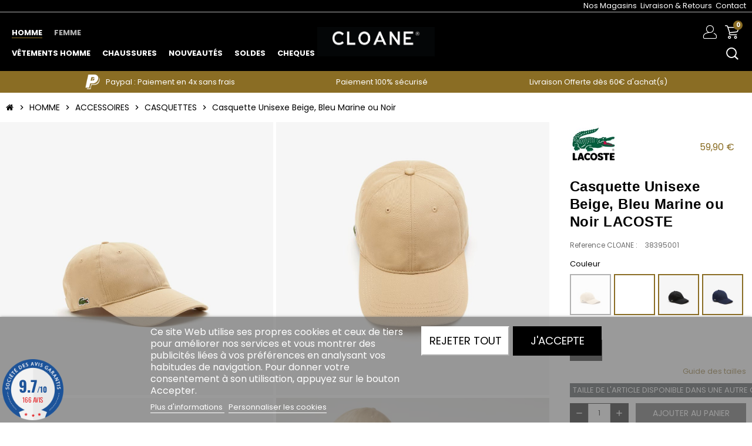

--- FILE ---
content_type: text/html; charset=utf-8
request_url: https://www.cloane-square.com/5535-casquette-lacoste-unisexe-homme-femme-beige-bleu-marine-ou-noir-RK0440-166-031-02S.html
body_size: 24214
content:
<!doctype html>
<html lang="fr">
  <head>
    
      
  <meta charset="utf-8">
  <meta name="theme-color" content="#f9f2e8">


  <meta http-equiv="x-ua-compatible" content="ie=edge">



  <link rel="canonical" href="https://www.cloane-square.com/5535-casquette-lacoste-unisexe-homme-femme-beige-bleu-marine-ou-noir-RK0440-166-031-02S.html">

  <title>LACOSTE - Casquette Unisexe en coton | E-boutique CLOANE</title>
<script data-keepinline="true">
    var ajaxGetProductUrl = '//www.cloane-square.com/module/cdc_googletagmanager/async?obj=cart-action';

/* datalayer */
dataLayer = window.dataLayer || [];
dataLayer.push({"pageCategory":"product","ecommerce":{"currencyCode":"EUR","detail":{"products":[{"name":"Casquette Unisexe Beige, Bleu Marine ou Noir","id":"5535-37507","reference":"38395001","price":"59.9","brand":"LACOSTE","category":"CASQUETTES","variant":"BEIGE, PERMANENT, U","link":"casquette-lacoste-unisexe-homme-femme-beige-bleu-marine-ou-noir-RK0440-166-031-02S","price_tax_exc":"49.92","wholesale_price":"0"}]}}});
/* call to GTM Tag */
(function(w,d,s,l,i){w[l]=w[l]||[];w[l].push({'gtm.start':
new Date().getTime(),event:'gtm.js'});var f=d.getElementsByTagName(s)[0],
j=d.createElement(s),dl=l!='dataLayer'?'&l='+l:'';j.async=true;j.src=
'https://www.googletagmanager.com/gtm.js?id='+i+dl;f.parentNode.insertBefore(j,f);
})(window,document,'script','dataLayer','GTM-K7J2W4C');

/* async call to avoid cache system for dynamic data */
dataLayer.push({
  'event': 'datalayer_ready'
});
</script>
  <meta name="description" content="Casquette Unisexe LACOSTE
Coloris : Beige, Bleu Marine ou Noir
Logo brodé sur le côté droit
Composition : 100% coton
Visière courbée
Casquette ajustable
Bande à chevrons pour ajuster
Finition intérieure siglée Lacoste
">
  <meta name="keywords" content="">
      
                



  <meta name="viewport" content="width=device-width, initial-scale=1, shrink-to-fit=no, maximum-scale=1">



  <link rel="icon" type="image/vnd.microsoft.icon" href="https://www.cloane-square.com/img/favicon.ico?1761648580">
  <link rel="shortcut icon" type="image/x-icon" href="https://www.cloane-square.com/img/favicon.ico?1761648580">



  <link rel="preload" href="https://www.cloane-square.com/themes/ZOneTheme/assets/fonts/fontawesome-webfont.woff" as="font" type="font/woff" crossorigin>
<link rel="preload" href="https://www.cloane-square.com/themes/ZOneTheme/assets/fonts/fontawesome-webfont.woff2" as="font" type="font/woff2" crossorigin>
<link rel="preload" href="https://www.cloane-square.com/themes/ZOneTheme/assets/fonts/MaterialIcons-Regular.woff" as="font" type="font/woff" crossorigin>
<link rel="preload" href="https://www.cloane-square.com/themes/ZOneTheme/assets/fonts/MaterialIcons-Regular.woff2" as="font" type="font/woff2" crossorigin>
<link rel="preload" href="https://www.cloane-square.com/themes/ZOneTheme/assets/fonts/sld-font-icon.woff" as="font" type="font/woff" crossorigin>
<link rel="preload" href="https://www.cloane-square.com/themes/ZOneTheme/assets/fonts/poppins-regular.woff" as="font" type="font/woff" crossorigin>
<link rel="preload" href="https://www.cloane-square.com/themes/ZOneTheme/assets/fonts/poppins-regular.woff2" as="font" type="font/woff2" crossorigin>
<link rel="preload" href="https://www.cloane-square.com/themes/ZOneTheme/assets/fonts/poppins-italic.woff" as="font" type="font/woff" crossorigin>
<link rel="preload" href="https://www.cloane-square.com/themes/ZOneTheme/assets/fonts/poppins-italic.woff2" as="font" type="font/woff2" crossorigin>
<link rel="preload" href="https://www.cloane-square.com/themes/ZOneTheme/assets/fonts/poppins-700.woff" as="font" type="font/woff" crossorigin>
<link rel="preload" href="https://www.cloane-square.com/themes/ZOneTheme/assets/fonts/poppins-700.woff2" as="font" type="font/woff2" crossorigin>



  



  	  <script type="text/javascript">
        var ASPath = "\/modules\/pm_advancedsearch4\/";
        var ASSearchUrl = "https:\/\/www.cloane-square.com\/module\/pm_advancedsearch4\/advancedsearch4";
        var as4_orderBySalesAsc = "Meilleures ventes en dernier";
        var as4_orderBySalesDesc = "Meilleures ventes en premier";
        var btPixel = {"btnAddToCart":"","btnAddToCartCategory":"","btnAddToWishlist":"button.wishlist-button-add","btnOrder":"button[name=\"confirm-addresses\"]","btnSub":".pm_subscription_display_product_buttons","tagContent":{"sPixel":"","aDynTags":{"content_type":{"label":"content_type","value":"product"},"content_ids":{"label":"content_ids","value":"FR5535"},"value":{"label":"value","value":59.9},"currency":{"label":"currency","value":"EUR"},"content_name":{"label":"content_name","value":"Casquette Unisexe Beige, Bleu Marine ou Noir"},"content_category":{"label":"content_category","value":"CASQUETTES"}},"sCR":"\n","aTrackingType":{"label":"tracking_type","value":"ViewContent"},"sJsObjName":"oPixelFacebook"},"pixel_id":"","bUseConsent":"0","iConsentConsentLvl":0,"bConsentHtmlElement":"","token":"2945754bc643973a3c9fb62e857d0af9","ajaxUrl":"https:\/\/www.cloane-square.com\/module\/facebookproductad\/ajax","external_id":0,"useAdvancedMatching":false,"advancedMatchingData":false,"eventId":8178,"fbdaSeparator":"v","pixelCurrency":"EUR","comboExport":"0","prefix":"","prefixLang":"FR"};
        var elementRecaptcha = "<div class=\"g-recaptcha\" data-sitekey=\"6Lf9PXUiAAAAAI99ZjYJ_Tod1c79wQGeHtPkjR_n\" data-size=\"invisible\" data-callback=\"callbackRecaptcha\"><\/div>";
        var isPsVersion17 = true;
        var jolisearch = {"amb_joli_search_action":"https:\/\/www.cloane-square.com\/jolisearch","amb_joli_search_link":"https:\/\/www.cloane-square.com\/jolisearch","amb_joli_search_controller":"jolisearch","blocksearch_type":"top","show_cat_desc":0,"ga_acc":0,"id_lang":1,"url_rewriting":1,"use_autocomplete":2,"minwordlen":3,"l_products":"Nos produits","l_manufacturers":"Nos marques","l_categories":"Nos cat\u00e9gories","l_no_results_found":"Aucun produit ne correspond \u00e0 cette recherche","l_more_results":"Montrer tous les r\u00e9sultats \u00bb","ENT_QUOTES":3,"search_ssl":true,"self":"\/home\/cloanesquare\/public_html\/modules\/ambjolisearch","position":{"my":"right top","at":"right bottom","collision":"flipfit none"},"classes":"ps17","display_manufacturer":"","display_category":"","autocomplete_target":"body"};
        var lgcookieslaw_block = false;
        var lgcookieslaw_cookie_name = "__lglaw";
        var lgcookieslaw_position = "2";
        var lgcookieslaw_reload = false;
        var lgcookieslaw_session_time = "31536000";
        var prestashop = {"cart":{"products":[],"totals":{"total":{"type":"total","label":"Total","amount":0,"value":"0,00\u00a0\u20ac"},"total_including_tax":{"type":"total","label":"Total TTC","amount":0,"value":"0,00\u00a0\u20ac"},"total_excluding_tax":{"type":"total","label":"Total HT :","amount":0,"value":"0,00\u00a0\u20ac"}},"subtotals":{"products":{"type":"products","label":"Sous-total","amount":0,"value":"0,00\u00a0\u20ac"},"discounts":null,"shipping":{"type":"shipping","label":"Livraison","amount":0,"value":""},"tax":null},"products_count":0,"summary_string":"0 articles","vouchers":{"allowed":1,"added":[]},"discounts":[],"minimalPurchase":0,"minimalPurchaseRequired":""},"currency":{"name":"Euro","iso_code":"EUR","iso_code_num":"978","sign":"\u20ac"},"customer":{"lastname":null,"firstname":null,"email":null,"birthday":null,"newsletter":null,"newsletter_date_add":null,"optin":null,"website":null,"company":null,"siret":null,"ape":null,"is_logged":false,"gender":{"type":null,"name":null},"addresses":[]},"language":{"name":"Fran\u00e7ais (French)","iso_code":"fr","locale":"fr-FR","language_code":"fr","is_rtl":"0","date_format_lite":"d\/m\/Y","date_format_full":"d\/m\/Y H:i:s","id":1},"page":{"title":"","canonical":null,"meta":{"title":"LACOSTE - Casquette Unisexe en coton | E-boutique CLOANE","description":"Casquette Unisexe LACOSTE\nColoris : Beige, Bleu Marine ou Noir\nLogo brod\u00e9 sur le c\u00f4t\u00e9 droit\nComposition : 100% coton\nVisi\u00e8re courb\u00e9e\nCasquette ajustable\nBande \u00e0 chevrons pour ajuster\nFinition int\u00e9rieure sigl\u00e9e Lacoste\n","keywords":"","robots":"index"},"page_name":"product","body_classes":{"lang-fr":true,"lang-rtl":false,"country-FR":true,"currency-EUR":true,"layout-full-width":true,"page-product":true,"tax-display-enabled":true,"product-id-5535":true,"product-Casquette Unisexe Beige, Bleu Marine ou Noir":true,"product-id-category-49":true,"product-id-manufacturer-42":true,"product-id-supplier-91":true,"product-available-for-order":true},"admin_notifications":[]},"shop":{"name":"Cloane Square","logo":"https:\/\/www.cloane-square.com\/img\/cloane-square-logo-1761582372.jpg","stores_icon":"https:\/\/www.cloane-square.com\/img\/logo_stores.png","favicon":"https:\/\/www.cloane-square.com\/img\/favicon.ico"},"urls":{"base_url":"https:\/\/www.cloane-square.com\/","current_url":"https:\/\/www.cloane-square.com\/5535-casquette-lacoste-unisexe-homme-femme-beige-bleu-marine-ou-noir-RK0440-166-031-02S.html","shop_domain_url":"https:\/\/www.cloane-square.com","img_ps_url":"https:\/\/www.cloane-square.com\/img\/","img_cat_url":"https:\/\/www.cloane-square.com\/img\/c\/","img_lang_url":"https:\/\/www.cloane-square.com\/img\/l\/","img_prod_url":"https:\/\/www.cloane-square.com\/img\/p\/","img_manu_url":"https:\/\/www.cloane-square.com\/img\/m\/","img_sup_url":"https:\/\/www.cloane-square.com\/img\/su\/","img_ship_url":"https:\/\/www.cloane-square.com\/img\/s\/","img_store_url":"https:\/\/www.cloane-square.com\/img\/st\/","img_col_url":"https:\/\/www.cloane-square.com\/img\/co\/","img_url":"https:\/\/www.cloane-square.com\/themes\/ZOneTheme\/assets\/img\/","css_url":"https:\/\/www.cloane-square.com\/themes\/ZOneTheme\/assets\/css\/","js_url":"https:\/\/www.cloane-square.com\/themes\/ZOneTheme\/assets\/js\/","pic_url":"https:\/\/www.cloane-square.com\/upload\/","pages":{"address":"https:\/\/www.cloane-square.com\/adresse","addresses":"https:\/\/www.cloane-square.com\/adresses","authentication":"https:\/\/www.cloane-square.com\/connexion","cart":"https:\/\/www.cloane-square.com\/panier","category":"https:\/\/www.cloane-square.com\/index.php?controller=category","cms":"https:\/\/www.cloane-square.com\/index.php?controller=cms","contact":"https:\/\/www.cloane-square.com\/nous-contacter","discount":"https:\/\/www.cloane-square.com\/reduction","guest_tracking":"https:\/\/www.cloane-square.com\/suivi-commande-invite","history":"https:\/\/www.cloane-square.com\/historique-commandes","identity":"https:\/\/www.cloane-square.com\/identite","index":"https:\/\/www.cloane-square.com\/","my_account":"https:\/\/www.cloane-square.com\/mon-compte","order_confirmation":"https:\/\/www.cloane-square.com\/confirmation-commande","order_detail":"https:\/\/www.cloane-square.com\/index.php?controller=order-detail","order_follow":"https:\/\/www.cloane-square.com\/suivi-commande","order":"https:\/\/www.cloane-square.com\/commande","order_return":"https:\/\/www.cloane-square.com\/index.php?controller=order-return","order_slip":"https:\/\/www.cloane-square.com\/avoirs","pagenotfound":"https:\/\/www.cloane-square.com\/page-introuvable","password":"https:\/\/www.cloane-square.com\/recuperation-mot-de-passe","pdf_invoice":"https:\/\/www.cloane-square.com\/index.php?controller=pdf-invoice","pdf_order_return":"https:\/\/www.cloane-square.com\/index.php?controller=pdf-order-return","pdf_order_slip":"https:\/\/www.cloane-square.com\/index.php?controller=pdf-order-slip","prices_drop":"https:\/\/www.cloane-square.com\/promotions","product":"https:\/\/www.cloane-square.com\/index.php?controller=product","search":"https:\/\/www.cloane-square.com\/recherche","sitemap":"https:\/\/www.cloane-square.com\/plan-site","stores":"https:\/\/www.cloane-square.com\/magasins","supplier":"https:\/\/www.cloane-square.com\/fournisseur","register":"https:\/\/www.cloane-square.com\/connexion?create_account=1","order_login":"https:\/\/www.cloane-square.com\/commande?login=1"},"alternative_langs":[],"theme_assets":"\/themes\/ZOneTheme\/assets\/","actions":{"logout":"https:\/\/www.cloane-square.com\/?mylogout="},"no_picture_image":{"bySize":{"cart_default":{"url":"https:\/\/www.cloane-square.com\/img\/p\/fr-default-cart_default.jpg","width":90,"height":90},"small_default":{"url":"https:\/\/www.cloane-square.com\/img\/p\/fr-default-small_default.jpg","width":90,"height":90},"medium_default":{"url":"https:\/\/www.cloane-square.com\/img\/p\/fr-default-medium_default.jpg","width":400,"height":400},"home_default":{"url":"https:\/\/www.cloane-square.com\/img\/p\/fr-default-home_default.jpg","width":480,"height":480},"sld_product_slider":{"url":"https:\/\/www.cloane-square.com\/img\/p\/fr-default-sld_product_slider.jpg","width":850,"height":850},"large_default":{"url":"https:\/\/www.cloane-square.com\/img\/p\/fr-default-large_default.jpg","width":1250,"height":1250}},"small":{"url":"https:\/\/www.cloane-square.com\/img\/p\/fr-default-cart_default.jpg","width":90,"height":90},"medium":{"url":"https:\/\/www.cloane-square.com\/img\/p\/fr-default-home_default.jpg","width":480,"height":480},"large":{"url":"https:\/\/www.cloane-square.com\/img\/p\/fr-default-large_default.jpg","width":1250,"height":1250},"legend":""}},"configuration":{"display_taxes_label":true,"display_prices_tax_incl":true,"is_catalog":false,"show_prices":true,"opt_in":{"partner":false},"quantity_discount":{"type":"discount","label":"Remise sur prix unitaire"},"voucher_enabled":1,"return_enabled":1},"field_required":[],"breadcrumb":{"links":[{"title":"Accueil","url":"https:\/\/www.cloane-square.com\/"},{"title":"HOMME","url":"https:\/\/www.cloane-square.com\/14-vetements-homme"},{"title":"ACCESSOIRES","url":"https:\/\/www.cloane-square.com\/21-accessoires-homme-cloane"},{"title":"CASQUETTES","url":"https:\/\/www.cloane-square.com\/49-casquettes"},{"title":"Casquette Unisexe Beige, Bleu Marine ou Noir","url":"https:\/\/www.cloane-square.com\/5535-casquette-lacoste-unisexe-homme-femme-beige-bleu-marine-ou-noir-RK0440-166-031-02S.html"}],"count":5},"link":{"protocol_link":"https:\/\/","protocol_content":"https:\/\/"},"time":1768945292,"static_token":"2945754bc643973a3c9fb62e857d0af9","token":"66dd2c24109f8c147c52e6048738b5d9","debug":false,"modules":{"zonethememanager":{"boxed_layout":false,"lazy_loading":true,"sidebar_cart":1,"sidebar_navigation":1,"product_countdown":0,"svg_logo":false,"svg_width":"150px","sticky_menu":1,"sticky_mobile":0,"mobile_menu_type":"megamenu","product_quickview":0,"product_addtocart":0,"product_grid_columns":3,"logo_image":{"url":"https:\/\/www.cloane-square.com\/img\/cloane-square-logo-1761582372.jpg","width":834,"height":417},"body_classes":"no-customer-address","is_mobile":false,"product_grid_desc":"","product_grid_available":0,"product_grid_colors":0,"cat_image":1,"cat_description":1,"cat_expand_desc":0,"cat_subcategories":1,"cat_default_view":"grid","product_info_layout":"tabs","product_addtocart_layout":"inline","product_actions_position":false,"product_image_zoom":1,"product_attributes_layout":"swatches","checkout_login_first":1,"ps_legalcompliance_spl":false,"enabled_pm_advancedsearch4":true,"psDimensionUnit":"cm"}}};
        var prestashopFacebookAjaxController = "https:\/\/www.cloane-square.com\/module\/ps_facebook\/Ajax";
        var ps_checkoutApplePayUrl = "https:\/\/www.cloane-square.com\/module\/ps_checkout\/applepay?token=2945754bc643973a3c9fb62e857d0af9";
        var ps_checkoutAutoRenderDisabled = false;
        var ps_checkoutCancelUrl = "https:\/\/www.cloane-square.com\/module\/ps_checkout\/cancel?token=2945754bc643973a3c9fb62e857d0af9";
        var ps_checkoutCardBrands = ["MASTERCARD","VISA","AMEX","CB_NATIONALE"];
        var ps_checkoutCardFundingSourceImg = "\/modules\/ps_checkout\/views\/img\/payment-cards.png";
        var ps_checkoutCardLogos = {"AMEX":"\/modules\/ps_checkout\/views\/img\/amex.svg","CB_NATIONALE":"\/modules\/ps_checkout\/views\/img\/cb.svg","DINERS":"\/modules\/ps_checkout\/views\/img\/diners.svg","DISCOVER":"\/modules\/ps_checkout\/views\/img\/discover.svg","JCB":"\/modules\/ps_checkout\/views\/img\/jcb.svg","MAESTRO":"\/modules\/ps_checkout\/views\/img\/maestro.svg","MASTERCARD":"\/modules\/ps_checkout\/views\/img\/mastercard.svg","UNIONPAY":"\/modules\/ps_checkout\/views\/img\/unionpay.svg","VISA":"\/modules\/ps_checkout\/views\/img\/visa.svg"};
        var ps_checkoutCartProductCount = 0;
        var ps_checkoutCheckUrl = "https:\/\/www.cloane-square.com\/module\/ps_checkout\/check?token=2945754bc643973a3c9fb62e857d0af9";
        var ps_checkoutCheckoutTranslations = {"checkout.go.back.label":"Tunnel de commande","checkout.go.back.link.title":"Retourner au tunnel de commande","checkout.card.payment":"Paiement par carte","checkout.page.heading":"R\u00e9sum\u00e9 de commande","checkout.cart.empty":"Votre panier d'achat est vide.","checkout.page.subheading.card":"Carte","checkout.page.subheading.paypal":"PayPal","checkout.payment.by.card":"Vous avez choisi de payer par carte.","checkout.payment.by.paypal":"Vous avez choisi de payer par PayPal.","checkout.order.summary":"Voici un r\u00e9sum\u00e9 de votre commande :","checkout.order.amount.total":"Le montant total de votre panier est de","checkout.order.included.tax":"(TTC)","checkout.order.confirm.label":"Veuillez finaliser votre commande en cliquant sur &quot;Je valide ma commande&quot;","checkout.payment.token.delete.modal.header":"Voulez-vous supprimer cette m\u00e9thode de paiement ?","checkout.payment.token.delete.modal.content":"Cette m\u00e9thode de paiement sera supprim\u00e9e de votre compte :","checkout.payment.token.delete.modal.confirm-button":"Supprimer cette m\u00e9thode de paiement","checkout.payment.loader.processing-request":"Veuillez patienter, nous traitons votre demande...","checkout.payment.others.link.label":"Autres moyens de paiement","checkout.payment.others.confirm.button.label":"Je valide ma commande","checkout.form.error.label":"Une erreur s'est produite lors du paiement. Veuillez r\u00e9essayer ou contacter le support.","loader-component.label.header":"Merci pour votre achat !","loader-component.label.body":"Veuillez patienter, nous traitons votre paiement","loader-component.label.body.longer":"Veuillez patienter, cela prend un peu plus de temps...","payment-method-logos.title":"Paiement 100% s\u00e9curis\u00e9","express-button.cart.separator":"ou","express-button.checkout.express-checkout":"Achat rapide","ok":"Ok","cancel":"Annuler","paypal.hosted-fields.label.card-name":"Nom du titulaire de la carte","paypal.hosted-fields.placeholder.card-name":"Nom du titulaire de la carte","paypal.hosted-fields.label.card-number":"Num\u00e9ro de carte","paypal.hosted-fields.placeholder.card-number":"Num\u00e9ro de carte","paypal.hosted-fields.label.expiration-date":"Date d'expiration","paypal.hosted-fields.placeholder.expiration-date":"MM\/YY","paypal.hosted-fields.label.cvv":"Code de s\u00e9curit\u00e9","paypal.hosted-fields.placeholder.cvv":"XXX","error.paypal-sdk":"L'instance du PayPal JavaScript SDK est manquante","error.google-pay-sdk":"L'instance du Google Pay Javascript SDK est manquante","error.apple-pay-sdk":"L'instance du Apple Pay Javascript SDK est manquante","error.google-pay.transaction-info":"Une erreur est survenue lors de la r\u00e9cup\u00e9ration des informations sur la transaction Google Pay","error.apple-pay.payment-request":"Une erreur est survenue lors de la r\u00e9cup\u00e9ration des informations sur la transaction Apple Pay","error.paypal-sdk.contingency.cancel":"Authentification du titulaire de carte annul\u00e9e, veuillez choisir un autre moyen de paiement ou essayez de nouveau.","error.paypal-sdk.contingency.error":"Une erreur est survenue lors de l'authentification du titulaire de la carte, veuillez choisir un autre moyen de paiement ou essayez de nouveau.","error.paypal-sdk.contingency.failure":"Echec de l'authentification du titulaire de la carte, veuillez choisir un autre moyen de paiement ou essayez de nouveau.","error.paypal-sdk.contingency.unknown":"L'identit\u00e9 du titulaire de la carte n'a pas pu \u00eatre v\u00e9rifi\u00e9e, veuillez choisir un autre moyen de paiement ou essayez de nouveau.","APPLE_PAY_MERCHANT_SESSION_VALIDATION_ERROR":"Nous ne pouvons pas traiter votre paiement Apple Pay pour le moment. Cela peut \u00eatre d\u00fb \u00e0 un probl\u00e8me de v\u00e9rification de la configuration du paiement pour ce site. Veuillez r\u00e9essayer plus tard ou choisir un autre moyen de paiement.","APPROVE_APPLE_PAY_VALIDATION_ERROR":"Un probl\u00e8me est survenu lors du traitement de votre paiement Apple Pay. Veuillez v\u00e9rifier les d\u00e9tails de votre commande et r\u00e9essayer, ou utilisez un autre mode de paiement."};
        var ps_checkoutCheckoutUrl = "https:\/\/www.cloane-square.com\/commande";
        var ps_checkoutConfirmUrl = "https:\/\/www.cloane-square.com\/confirmation-commande";
        var ps_checkoutCreateUrl = "https:\/\/www.cloane-square.com\/module\/ps_checkout\/create?token=2945754bc643973a3c9fb62e857d0af9";
        var ps_checkoutCustomMarks = [];
        var ps_checkoutExpressCheckoutCartEnabled = false;
        var ps_checkoutExpressCheckoutOrderEnabled = true;
        var ps_checkoutExpressCheckoutProductEnabled = false;
        var ps_checkoutExpressCheckoutSelected = false;
        var ps_checkoutExpressCheckoutUrl = "https:\/\/www.cloane-square.com\/module\/ps_checkout\/ExpressCheckout?token=2945754bc643973a3c9fb62e857d0af9";
        var ps_checkoutFundingSource = "paypal";
        var ps_checkoutFundingSourcesSorted = ["paypal","bancontact","ideal","paylater","blik","card"];
        var ps_checkoutGooglePayUrl = "https:\/\/www.cloane-square.com\/module\/ps_checkout\/googlepay?token=2945754bc643973a3c9fb62e857d0af9";
        var ps_checkoutHostedFieldsContingencies = "SCA_WHEN_REQUIRED";
        var ps_checkoutHostedFieldsEnabled = true;
        var ps_checkoutIconsPath = "\/modules\/ps_checkout\/views\/img\/icons\/";
        var ps_checkoutLoaderImage = "\/modules\/ps_checkout\/views\/img\/loader.svg";
        var ps_checkoutPartnerAttributionId = "PrestaShop_Cart_PSXO_PSDownload";
        var ps_checkoutPayLaterCartPageButtonEnabled = false;
        var ps_checkoutPayLaterCategoryPageBannerEnabled = false;
        var ps_checkoutPayLaterHomePageBannerEnabled = false;
        var ps_checkoutPayLaterOrderPageBannerEnabled = false;
        var ps_checkoutPayLaterOrderPageButtonEnabled = false;
        var ps_checkoutPayLaterOrderPageMessageEnabled = false;
        var ps_checkoutPayLaterProductPageBannerEnabled = false;
        var ps_checkoutPayLaterProductPageButtonEnabled = false;
        var ps_checkoutPayLaterProductPageMessageEnabled = true;
        var ps_checkoutPayPalButtonConfiguration = "";
        var ps_checkoutPayPalEnvironment = "LIVE";
        var ps_checkoutPayPalOrderId = "";
        var ps_checkoutPayPalSdkConfig = {"clientId":"AXjYFXWyb4xJCErTUDiFkzL0Ulnn-bMm4fal4G-1nQXQ1ZQxp06fOuE7naKUXGkq2TZpYSiI9xXbs4eo","merchantId":"BQ4WVQGSCANJE","currency":"EUR","intent":"capture","commit":"false","vault":"false","integrationDate":"2022-14-06","dataPartnerAttributionId":"PrestaShop_Cart_PSXO_PSDownload","dataCspNonce":"","dataEnable3ds":"true","disableFunding":"eps,mybank,p24","enableFunding":"paylater","components":"marks,funding-eligibility,messages"};
        var ps_checkoutPayWithTranslations = {"paypal":"Payer avec un compte PayPal","bancontact":"Payer avec Bancontact","ideal":"Payer avec iDEAL","paylater":"Payer en plusieurs fois avec PayPal Pay Later","blik":"Payer avec BLIK","card":"Payer par Carte"};
        var ps_checkoutPaymentMethodLogosTitleImg = "\/modules\/ps_checkout\/views\/img\/icons\/lock_checkout.svg";
        var ps_checkoutPaymentUrl = "https:\/\/www.cloane-square.com\/module\/ps_checkout\/payment?token=2945754bc643973a3c9fb62e857d0af9";
        var ps_checkoutRenderPaymentMethodLogos = true;
        var ps_checkoutValidateUrl = "https:\/\/www.cloane-square.com\/module\/ps_checkout\/validate?token=2945754bc643973a3c9fb62e857d0af9";
        var ps_checkoutVaultUrl = "https:\/\/www.cloane-square.com\/module\/ps_checkout\/vault?token=2945754bc643973a3c9fb62e857d0af9";
        var ps_checkoutVersion = "7.5.0.7";
        var psr_icon_color = "#FFFFFF";
        var recaptchaContactForm = "1";
        var recaptchaDataSiteKey = "6Lf9PXUiAAAAAI99ZjYJ_Tod1c79wQGeHtPkjR_n";
        var recaptchaLoginForm = "0";
        var recaptchaRegistrationForm = "0";
        var recaptchaType = "0";
        var sldThemeOne = {"url":"https:\/\/www.cloane-square.com\/module\/sldthemeone\/default?ajax=1&action=changeUnivers"};
        var varGetFinalDateController = "https:\/\/www.cloane-square.com\/module\/zonethememanager\/getFinalDate";
        var varGetFinalDateMiniatureController = "https:\/\/www.cloane-square.com\/module\/zonethememanager\/getFinalDateMiniature";
        var varPSAjaxCart = 1;
        var varProductCommentGradeController = "https:\/\/www.cloane-square.com\/module\/zonethememanager\/CommentGrade";
      </script>


		<link rel="stylesheet" href="/modules/ps_checkout/views/css/payments.css?version=7.5.0.7" media="all">
		<link rel="stylesheet" href="https://www.cloane-square.com/themes/ZOneTheme/assets/cache/theme-9971fa243.css" media="all">
	
	


        <link rel="preload" href="/modules/creativeelements/views/lib/ceicons/fonts/ceicons.woff2?fj664s"
            as="font" type="font/woff2" crossorigin>
        <!--CE-JS-->


  

<link href="//fonts.googleapis.com/css?family=Open+Sans:600,400,400i|Oswald:700" rel="stylesheet" type="text/css" media="all">

 
<script type="text/javascript">
    var agSiteId="11927";
</script>
<script src="https://www.societe-des-avis-garantis.fr/wp-content/plugins/ag-core/widgets/JsWidget.js" type="text/javascript"></script>



	<meta data-module="adp-microdatos-opengraph-begin_p17v2.2.17" />
	<meta property="og:url" content="https://www.cloane-square.com/5535-casquette-lacoste-unisexe-homme-femme-beige-bleu-marine-ou-noir-RK0440-166-031-02S.html" />

	<meta property="og:title" content="LACOSTE - Casquette Unisexe en coton | E-boutique CLOANE" />
	<meta property="og:description" content="Casquette Unisexe LACOSTE
Coloris : Beige, Bleu Marine ou Noir
Logo brodé sur le côté droit
Composition : 100% coton
Visière courbée
Casquette ajustable
Bande à chevrons pour ajuster
Finition intérieure siglée Lacoste
" />
	<meta property="og:site_name" content="Cloane Square" />
	<meta property="og:locale" content="fr" />
	
	<meta property="og:type" content="product" />

		
		<meta property="product:retailer_item_id" content="5535"/>
	
			<meta property="og:image" content="https://www.cloane-square.com/17962-large_default/casquette-lacoste-unisexe-homme-femme-beige-bleu-marine-ou-noir-RK0440-166-031-02S.jpg"/>
		<meta property="og:image:type" content="image/jpeg"/>
		<meta property="og:image:width" content="1250"/>
		<meta property="og:image:height" content="1250"/>
		<meta property="og:image:alt" content="LACOSTE - Casquette Unisexe en coton | E-boutique CLOANE"/>
	
			<meta property="product:availability" content="in stock"/>
		

	      	<meta property="product:brand" content="LACOSTE" />
 	
 			<meta property="product:condition" content="new" />
	
								<meta property="product:price:amount" content="59.90" />
			<meta property="product:price:currency" content="EUR" />
			
		  	<meta property="product:weight:value" content="0.300000"/>
	  	<meta property="product:weight:units" content="kg"/>
	
	
<!-- TwitterCard -->
<meta name="twitter:card" content="summary_large_image">

	<meta name="twitter:title" content="LACOSTE - Casquette Unisexe en coton | E-boutique CLOANE">

	<meta name="twitter:description" content="Casquette Unisexe LACOSTE
Coloris : Beige, Bleu Marine ou Noir
Logo brodé sur le côté droit
Composition : 100% coton
Visière courbée
Casquette ajustable
Bande à chevrons pour ajuster
Finition intérieure siglée Lacoste
">


			<meta property="twitter:image" content="https://www.cloane-square.com/17962-large_default/casquette-lacoste-unisexe-homme-femme-beige-bleu-marine-ou-noir-RK0440-166-031-02S.jpg"/>
		<meta property="twitter:image:alt" content="LACOSTE - Casquette Unisexe en coton | E-boutique CLOANE"/>
	


<meta name="twitter:site" content="Cloane Square">

<meta name="twitter:creator" content="Cloane Square">

<meta name="twitter:domain" content="https://www.cloane-square.com/5535-casquette-lacoste-unisexe-homme-femme-beige-bleu-marine-ou-noir-RK0440-166-031-02S.html">
	
	<meta data-module="adp-microdatos-opengraph-end_p17v2.2.17" />
<!-- Microdatos Organization -->
	
<script type="application/ld+json" id="adpmicrodatos-organization-ps17v2.2.17">
{
    "@context": "http://schema.org",
    "@type" : "Organization",
    "name" : "Cloane Square",
    "url" : "https://www.cloane-square.com/",
    "logo" : [
    	{

    	"@type" : "ImageObject",
    	"url" : "https://www.cloane-square.com/img/cloane-square-logo-1761582372.jpg"
    	}
    ],
    "email" : "contact@cloane-square.com"
			,"address": {
	    "@type": "PostalAddress",
	    "addressLocality": "VANNES",
	    "postalCode": "56000",
	    "streetAddress": "14 rue Henri Navier",
	    "addressRegion": "",
	    "addressCountry": "FR"
	}
			,"contactPoint" : [
		{
			"@type" : "ContactPoint",
	    	"telephone" : "0297636195",
	    	"contactType" : "customer service",
			"contactOption": "TollFree",
	    	"availableLanguage": [ 
	    			    				    				"Français (French)"
	    				    			    	]
	    } 
	]
	}
</script>


<!-- Microdatos Webpage -->
	
<script type="application/ld+json" id="adpmicrodatos-webpage-ps17v2.2.17">
{
    "@context": "http://schema.org",
    "@type" : "WebPage",
    "isPartOf": [{
        "@type":"WebSite",
        "url":  "https://www.cloane-square.com/",
        "name": "Cloane Square"
    }],
    "name": "LACOSTE - Casquette Unisexe en coton | E-boutique CLOANE",
    "url": "https://www.cloane-square.com/5535-casquette-lacoste-unisexe-homme-femme-beige-bleu-marine-ou-noir-RK0440-166-031-02S.html"
}
</script>



<!-- Microdatos Breadcrumb -->
	<script type="application/ld+json" id="adpmicrodatos-breadcrumblist-ps17v2.2.17">
    {
        "itemListElement": [
            {
                "item": "https://www.cloane-square.com/",
                "name": "Accueil",
                "position": 1,
                "@type": "ListItem"
            }, 
            {
                "item": "https://www.cloane-square.com/14-vetements-homme",
                "name": "HOMME",
                "position": 2,
                "@type": "ListItem"
            }, 
            {
                "item": "https://www.cloane-square.com/21-accessoires-homme-cloane",
                "name": "ACCESSOIRES",
                "position": 3,
                "@type": "ListItem"
            }, 
            {
                "item": "https://www.cloane-square.com/49-casquettes",
                "name": "CASQUETTES",
                "position": 4,
                "@type": "ListItem"
            } 
        ],
        "@context": "https://schema.org/",
        "@type": "BreadcrumbList"
    }
</script>

<!-- Microdatos Producto -->
	<script type="application/ld+json" id="adpmicrodatos-product-ps17v2.2.17">
{
    "name": "Casquette Unisexe Beige, Bleu Marine ou Noir",
    "image": ["https:\/\/www.cloane-square.com\/17962-large_default\/casquette-lacoste-unisexe-homme-femme-beige-bleu-marine-ou-noir-RK0440-166-031-02S.jpg"],
    "url": "https://www.cloane-square.com/5535-casquette-lacoste-unisexe-homme-femme-beige-bleu-marine-ou-noir-RK0440-166-031-02S.html",
    "productID": "5535",
    "category": "casquettes",
    "sku": "38395",
    "brand": {
        "@type": "Thing",
        "name": "LACOSTE"
    },
    "description": "Casquette Unisexe LACOSTE\nColoris : Beige, Bleu Marine ou Noir\nLogo brod\u00e9 sur le c\u00f4t\u00e9 droit\nComposition : 100% coton\nVisi\u00e8re courb\u00e9e\nCasquette ajustable\nBande \u00e0 chevrons pour ajuster\nFinition int\u00e9rieure sigl\u00e9e Lacoste\n",
    "offers": {
        "availability": "https://schema.org/InStock",
 
        "price": "59.90",
        "priceCurrency": "EUR",
        "url": "https://www.cloane-square.com/5535-casquette-lacoste-unisexe-homme-femme-beige-bleu-marine-ou-noir-RK0440-166-031-02S.html",
              "itemCondition": "https://schema.org/NewCondition",
                "seller":{
            "name": "Cloane Square",
            "@type": "Organization"
        },
          "@type": "Offer"
  },    "@context": "https://schema.org/",
    "@type": "Product"
}
</script>


<style type="text/css">pre, .form-control, .form-control:focus, .input-group-text, .custom-select, .custom-file-label, .custom-file-label:after, body, .btn-teriary, .btn.btn-teriary, .ui-autocomplete.ui-menu .ui-menu-item a, .dropdown select, .dropdown-item, .anav-top, .aone-popupnewsletter {color: #000000} select.form-control:focus::-ms-value, .custom-select:focus::-ms-value {color: #000000} h1, h2, h3, h4, h5, h6, .h1, .h2, .h3, .h4, .h5, .h6, .title-block, .column-title, .typo .column-title, .column-title a, .typo .column-title a, .page-heading, .page-subheading, .nav-tabs .nav-item .nav-link.active:focus, .nav-tabs .nav-item .nav-link.active:hover, .aone-tabs .dot-line-tabs .dot-line, label, .label, .nav-item .nav-link, .nav-item .nav-link.active, .product-name, .product-accordions .panel .panel-heading .panel-title a, .anav-top .amenu-link, #footer .footer-main .h4, .banner1 span:not(.btn) {color: #000000} .header-banner, .header-nav, .main-header, .checkout-header-right {color: #000000} .header-banner a:hover, .header-nav a:not(.dropdown-item):hover, .main-header a:not(.dropdown-item):hover, .header-nav .dropdown .expand-more:hover, .checkout-header-right a:not(.dropdown-item):hover {color: #8A6D24} #header .header-bottom, #mobile-amegamenu {background-color: #000000} .anav-top .amenu-link {color: #ffffff} .anav-mobile .amenu-link .mobile-toggle-plus .caret-down-icon {border-top-color: #ffffff} .anav-mobile .amenu-link .mobile-toggle-plus .caret-down-icon {border-bottom-color: #ffffff} .anav-top .amenu-item:hover .amenu-link, .anav-top .amenu-link:hover {color: #8A6D24} .anav-top .adropdown {color: #000000} .anav-top .acategory-content .category-subs li a:before {border-color: #000000} .anav-top .acategory-content .category-title, .anav-top .aproduct-content .product-name, .anav-top .amanufacturer-content .brand-name {color: #000000} .anav-top .adropdown a:hover, .anav-top .acategory-content .category-title a:hover, .anav-top .aproduct-content .product-name a:hover, .anav-top .amanufacturer-content .brand-name a:hover {color: #8A6D24} .anav-top .acategory-content .category-subs li a:hover:before {border-color: #8A6D24} .anav-top .acategory-content .category-subs li a:hover:before {background-color: #8A6D24} .breadcrumb-wrapper .breadcrumb, .breadcrumb-wrapper .breadcrumb a {color: #000000} #footer {background-color: #000000} #footer, #footer .label, #footer label {color: #ffffff} #footer .footer-main .h4, #footer .footer-about-us .fa, #footer .footer-about-us .material-icons {color: #ffffff} #footer a:hover {color: #8A6D24} </style>





    
  <meta property="og:type" content="product">
  <meta property="og:url" content="https://www.cloane-square.com/5535-casquette-lacoste-unisexe-homme-femme-beige-bleu-marine-ou-noir-RK0440-166-031-02S.html">
  <meta property="og:title" content="LACOSTE - Casquette Unisexe en coton | E-boutique CLOANE">
  <meta property="og:site_name" content="Cloane Square">
  <meta property="og:description" content="Casquette Unisexe LACOSTE
Coloris : Beige, Bleu Marine ou Noir
Logo brodé sur le côté droit
Composition : 100% coton
Visière courbée
Casquette ajustable
Bande à chevrons pour ajuster
Finition intérieure siglée Lacoste
">
  <meta property="og:image" content="https://www.cloane-square.com/17962-large_default/casquette-lacoste-unisexe-homme-femme-beige-bleu-marine-ou-noir-RK0440-166-031-02S.jpg">
      <meta property="product:pretax_price:amount" content="49.917">
    <meta property="product:pretax_price:currency" content="EUR">
    <meta property="product:price:amount" content="59.9">
    <meta property="product:price:currency" content="EUR">
        <meta property="product:weight:value" content="0.300000">
    <meta property="product:weight:units" content="kg">
  
  </head>

  <body id="product" class="lang-fr country-fr currency-eur layout-full-width page-product tax-display-enabled product-id-5535 product-casquette-unisexe-beige-bleu-marine-ou-noir product-id-category-49 product-id-manufacturer-42 product-id-supplier-91 product-available-for-order elementor-page elementor-page-5535030101 no-customer-address st-wrapper">
    
      <!-- Google Tag Manager (noscript) -->
<noscript><iframe src="https://www.googletagmanager.com/ns.html?id=GTM-K7J2W4C"
height="0" width="0" style="display:none;visibility:hidden"></iframe></noscript>
<!-- End Google Tag Manager (noscript) -->

    

    
        <div class="st-menu st-effect-left" data-st-menu>
    <div class="st-menu-close d-flex" data-close-st-menu><i class="material-icons">close</i></div>
    <div class="st-menu-title h4">
      Menu
    </div>

          <div class="js-sidebar-category-tree sidebar-menu" data-categorytree-controller="https://www.cloane-square.com/module/zonethememanager/categoryTree">
</div>

    
        <div id="js-account-sidebar" class="sidebar-account text-center user-info js-hidden"></div>
    <div id="js-language-sidebar" class="sidebar-language js-hidden"></div>
    <div id="js-left-currency-sidebar" class="sidebar-currency js-hidden"></div>
  </div>
    

    <main id="page" class="st-pusher ">

      
              

      <header id="header">
        
          	  <!-- desktop header -->
  <!-- THEME ONE DEFAULT -->
<!-- desktop header -->
<div class="desktop-header-version">
    <div class="header-banner">
      <div class="header-event-banner" style="background-color: #000000;">
  <div class="container-fluid">
    <div class="header-event-banner-wrapper">
      <ul>
<li><a href="https://www.cloane-square.com/content/4-nos-magasins">Nos Magasins</a>  <a href="https://www.cloane-square.com/content/6-livraison-et-retours">Livraison & Retours</a>  <a href="https://www.cloane-square.com/content/6-livraison-et-retours">Contact</a></li>
</ul>
    </div>
  </div>
</div>


  </div>
  
    <div class="header-main-container" data-sticky-menu>
    <div class="header-display-left">
      <ul id="menu_univers">
    <li><a class="selected" data-univers="homme" href="javascript:;">Homme</a></li>
    <li><a data-univers="femme" href="javascript:;">Femme</a></li>
</ul><div class="header-display-navfullwidth">  <nav id="amegamenu" class="" aria-label="Main Navigation">
    <ul class="anav-top js-ajax-mega-menu" data-ajax-dropdown-controller="https://www.cloane-square.com/module/zonemegamenu/menuDropdownContent" role="menubar">
                                        <li class="amenu-item mm12 univers_homme has-submenu" role="none">
          <a href="/14-vetements-homme"
           class="amenu-link"            aria-haspopup="true" aria-expanded="false"           role="menuitem"
           tabindex="0">
                        <span class="amenu-item-text">Vêtements Homme</span>
                      </a>

                      <button class="sld-js-menu-submenu-button">
              <span class="material-icons">keyboard_arrow_down</span>
            </button>
            <ul class="adropdown adrd4" style="background-color:#ffffff">
              <div class="js-dropdown-content" data-menu-id="12"></div>
            </ul>
                  </li>
              <li class="amenu-item mm3 univers_homme " role="none">
          <a href="/154-chaussures-homme"
           class="amenu-link"                       role="menuitem"
           tabindex="0">
                        <span class="amenu-item-text">Chaussures</span>
                      </a>

                  </li>
              <li class="amenu-item mm2 univers_homme " role="none">
          <a href="/nouveaux-produits"
           class="amenu-link"                       role="menuitem"
           tabindex="0">
                        <span class="amenu-item-text">Nouveautés</span>
                      </a>

                  </li>
              <li class="amenu-item mm16 univers_homme " role="none">
          <a href="/619-soldes-homme"
           class="amenu-link"                       role="menuitem"
           tabindex="0">
                        <span class="amenu-item-text">SOLDES</span>
                      </a>

                  </li>
              <li class="amenu-item mm10 univers_femme has-submenu d-none" role="none">
          <a href="/3-vetements-femme"
           class="amenu-link"            aria-haspopup="true" aria-expanded="false"           role="menuitem"
           tabindex="0">
                        <span class="amenu-item-text">Vêtements Femme</span>
                      </a>

                      <button class="sld-js-menu-submenu-button">
              <span class="material-icons">keyboard_arrow_down</span>
            </button>
            <ul class="adropdown adrd4" style="background-color:#ffffff">
              <div class="js-dropdown-content" data-menu-id="10"></div>
            </ul>
                  </li>
              <li class="amenu-item mm8 univers_femme  d-none" role="none">
          <a href="/153-chaussures-femme"
           class="amenu-link"                       role="menuitem"
           tabindex="0">
                        <span class="amenu-item-text">Chaussures</span>
                      </a>

                  </li>
              <li class="amenu-item mm6 univers_femme  d-none" role="none">
          <a href="/nouveaux-produits"
           class="amenu-link"                       role="menuitem"
           tabindex="0">
                        <span class="amenu-item-text">Nouveautés</span>
                      </a>

                  </li>
              <li class="amenu-item mm11 univers_femme  d-none" role="none">
          <a href="/616-soldes-femme"
           class="amenu-link"                       role="menuitem"
           tabindex="0">
                        <span class="amenu-item-text">SOLDES</span>
                      </a>

                  </li>
              <li class="amenu-item mm13 univers_femme  d-none" role="none">
          <a href="/404-cad-cheque-cadeau"
           class="amenu-link"                       role="menuitem"
           tabindex="0">
                        <span class="amenu-item-text">CHEQUES CADEAUX</span>
                      </a>

                  </li>
              <li class="amenu-item mm17   d-none" role="none">
          <a href=""
           class="amenu-link"                       role="menuitem"
           tabindex="0">
                        <span class="amenu-item-text">SOLDES</span>
                      </a>

                  </li>
              <li class="amenu-item mm14 univers_homme " role="none">
          <a href="/404-cad-cheque-cadeau"
           class="amenu-link"                       role="menuitem"
           tabindex="0">
                        <span class="amenu-item-text">CHEQUES CADEAUX</span>
                      </a>

                  </li>
          </ul>
  </nav>
</div>
          </div>
    <div class="header-container">
            <div class="header-display-top">
                
          <a href="https://www.cloane-square.com/" title="Cloane Square" class="header-logo">
          <img class="logo" src="https://www.cloane-square.com/img/cloane-square-logo-1761582372.jpg" alt="Cloane Square" width="834" height="417">
    </a>        
              </div>
    </div>
    <div class="header-display-right">
      <div class="first_line"><div class="customer-signin-module">
  <div class="user-info">
          <div class="js-account-source">
        <ul>
          <li>
              <a
                class="account-link"
                href="https://www.cloane-square.com/mon-compte"
                title="Identifiez-vous"
                rel="nofollow"
              >
                <i class="sld-icon-user" aria-hidden="true"></i>
                <span class="customer-title">Connexion</span>
              </a>
          </li>
        </ul>
      </div>
              <div class="dropdown-customer-login">
            <div class="dropdown-menu">
  <form method="post">
    <div class="customer-login-title">
        My space
    </div>
    <div class="form-group email">
      <label class="form-control-label required">
              </label>
      <div class="">
        <input class="form-control" name="email" type="email" value="" required="" placeholder="E-mail">
      </div>
    </div>
    <div class="form-group password ">
      <label class="form-control-label required">
              </label>
      <div class="">
        <div class="input-group js-parent-focus">
          <input class="form-control js-child-focus js-visible-password" name="password" type="password" required="" placeholder="Password">
          <span class="input-group-btn">
            <button class="btn" type="button" data-action="show-password" data-text-show="Show" data-text-hide="Hide">
              Show
            </button>
          </span>
        </div>
      </div>
      <div class="form-control-comment sld-error-display">
      </div>

    </div>
    <div class="forgot-password">
      <a href="https://www.cloane-square.com/recuperation-mot-de-passe" rel="nofollow" class="form-footer-link sld-customer-forgot-password">
          Mot de passe oublié ?
      </a>
    </div>
    <div class="form-footer">
      <input type="hidden" name="submitLogin" value="1">
      <button id="submit-login-header" class="btn btn-primary"  type="submit" class="form-control-submit">
          Connexion
      </button>
      <div class="create-account">
        <div class="form-footer-text">You dont have your account</div>
        <a href="https://www.cloane-square.com/connexion?create_account=1" data-link-action="display-register-form" class="form-footer-link sld-customer-create-account btn btn-primary">
          Create your account
        </a>
      </div>
    </div>
  </form>
</div>        </div>
            </div>
</div><div class="shopping-cart-module">
  <div class="blockcart cart-preview" data-refresh-url="//www.cloane-square.com/module/ps_shoppingcart/ajax" data-sidebar-cart-trigger>
    <ul class="cart-header">
      <li data-header-cart-source>
        <a rel="nofollow" href="//www.cloane-square.com/panier?action=show" class="cart-link">
          <span class="cart-design">
            <i class="sld-icon-cart" aria-hidden="true"></i>
            <span class="cart-products-count">0</span>
          </span>
          <span class="cart-total-value">0,00 €</span>
        </a>
      </li>
    </ul>

          <div class="cart-dropdown" data-shopping-cart-source>
  <div class="cart-dropdown-wrapper">
    <div class="cart-title h4">Panier</div>
          <div class="no-items">
        Il n'y a plus d'articles dans votre panier
      </div>
      </div>
  <div class="js-cart-update-quantity page-loading-overlay cart-overview-loading">
    <div class="page-loading-backdrop d-flex align-items-center justify-content-center">
      <span class="uil-spin-css"><span><span></span></span><span><span></span></span><span><span></span></span><span><span></span></span><span><span></span></span><span><span></span></span><span><span></span></span><span><span></span></span></span>
    </div>
  </div>
</div>
      </div>
</div>
</div>
      <!-- Block search module TOP -->
<div class="searchbar-wrapper">
  <div id="search_widget" class="js-search-source" data-search-controller-url="//www.cloane-square.com/recherche">
    <div class="search-widget ui-front">
      <form method="get" action="//www.cloane-square.com/recherche" class="search-widget-content">
        <input type="hidden" name="controller" value="search">
        <input class="form-control search-widget-field" type="text" name="s" value="" placeholder="Rechercher" aria-label="Rechercher">
        <button type="submit" class="search-widget-button">
          <i class="sld-icon-search" aria-hidden="true"></i>
        </button>
      </form>
    </div>
  </div>
</div>
<!-- /Block search module TOP -->

    </div>
  </div>
  
    <div class="header-bottom">
    <div class="header-display-navfullwidth">
        <div class="blockreassurance-wrapper">
    <div class="blockreassurance blockreassurance-outside container-fluid">
                <div class="block-reassurance-item"
                >
          <div class="block-reassurance-icon">
                                          <img src="/modules/blockreassurance/views/img/img_perso/pngwing.com.png">
                                    </div>
          <div class="block-reassurance-text">
            <div class="block-reassurance-title" style="color:#FFFFFF">Paypal : Paiement en 4x sans frais</div>
                      </div>
        </div>
                <div class="block-reassurance-item"
                >
          <div class="block-reassurance-icon">
                                          <img class="svg invisible" src="/modules/blockreassurance/views/img//reassurance/pack1/lock.svg">
                                    </div>
          <div class="block-reassurance-text">
            <div class="block-reassurance-title" style="color:#FFFFFF">Paiement 100% sécurisé</div>
                      </div>
        </div>
                <div class="block-reassurance-item"
                >
          <div class="block-reassurance-icon">
                                          <img class="svg invisible" src="/modules/blockreassurance/views/img//reassurance/pack1/local-shipping.svg">
                                    </div>
          <div class="block-reassurance-text">
            <div class="block-reassurance-title" style="color:#FFFFFF">Livraison Offerte dès 60€ d&#039;achat(s)</div>
                      </div>
        </div>
            </div>
</div>

            </div>
  </div>
  </div>

        
      </header>

      <section id="wrapper">

        
        

        
          
<nav class="breadcrumb-wrapper ">
  <div class="container-fluid">
    <ol class="breadcrumb" data-depth="5" itemscope itemtype="https://schema.org/BreadcrumbList">
              
                      <li class="breadcrumb-item" itemprop="itemListElement" itemscope itemtype="https://schema.org/ListItem">
                                            <a itemprop="item" href="https://www.cloane-square.com/" class="item-name">
                                      <i class="fa fa-home home" aria-hidden="true"></i>
                                      <span itemprop="name">Accueil</span>
                </a>
                            <meta itemprop="position" content="1">
            </li>
                  
              
                      <li class="breadcrumb-item" itemprop="itemListElement" itemscope itemtype="https://schema.org/ListItem">
                              <span class="separator material-icons">chevron_right</span>
                                            <a itemprop="item" href="https://www.cloane-square.com/14-vetements-homme" class="item-name">
                                      <span itemprop="name">HOMME</span>
                </a>
                            <meta itemprop="position" content="2">
            </li>
                  
              
                      <li class="breadcrumb-item" itemprop="itemListElement" itemscope itemtype="https://schema.org/ListItem">
                              <span class="separator material-icons">chevron_right</span>
                                            <a itemprop="item" href="https://www.cloane-square.com/21-accessoires-homme-cloane" class="item-name">
                                      <span itemprop="name">ACCESSOIRES</span>
                </a>
                            <meta itemprop="position" content="3">
            </li>
                  
              
                      <li class="breadcrumb-item" itemprop="itemListElement" itemscope itemtype="https://schema.org/ListItem">
                              <span class="separator material-icons">chevron_right</span>
                                            <a itemprop="item" href="https://www.cloane-square.com/49-casquettes" class="item-name">
                                      <span itemprop="name">CASQUETTES</span>
                </a>
                            <meta itemprop="position" content="4">
            </li>
                  
              
                      <li class="breadcrumb-item" itemprop="itemListElement" itemscope itemtype="https://schema.org/ListItem">
                              <span class="separator material-icons">chevron_right</span>
                                            <span itemprop="name" class="item-name">Casquette Unisexe Beige, Bleu Marine ou Noir</span>
                            <meta itemprop="position" content="5">
            </li>
                  
          </ol>
  </div>
</nav>
        

        
          
<aside id="notifications">
  <div class="container">
    
    
    
      </div>
</aside>
        

        

        

        
          <div class="main-content">
            <div class="container-fluid">
              <div class="row ">

                

                
<div id="center-column" class="center-column col-12">
  <div class="center-wrapper">
    

    
<section itemscope itemtype="https://schema.org/Product">

  
    <div class="main-product-details md-bottom" id="mainProduct">
                          
      <div class="row">
        
          <div class="product-left col-12 col-xl-9 col-lg-8 col-md-7">
            <div class="row">
              <section class="product-left-content">
                
                  <div class="images-container">
  <div class="images-container-wrapper js-enable-zoom-image">
          <meta itemprop="image" content="https://www.cloane-square.com/17962-medium_default/casquette-lacoste-unisexe-homme-femme-beige-bleu-marine-ou-noir-RK0440-166-031-02S.jpg" />
                            
            <div class="product-cover">
                <img
                        src = "https://www.cloane-square.com/17962-medium_default/casquette-lacoste-unisexe-homme-femme-beige-bleu-marine-ou-noir-RK0440-166-031-02S.jpg"
                        class = "img-fluid js-qv-product-cover js-main-zoom"
                        alt = "Casquette Lacoste beige unisexe Cloane Vannes"
                        data-zoom-image = "https://www.cloane-square.com/17962-large_default/casquette-lacoste-unisexe-homme-femme-beige-bleu-marine-ou-noir-RK0440-166-031-02S.jpg"
                        width="100%"
                        height="auto"
                >
            </div>
        
        
                        <ul class="sld-product-grid-images">
                                    <li class="sld-thumb-grid-container">
                        <img
                                class="sld-thumb-grid js-thumb  selected "
                                data-image="https://www.cloane-square.com/17962-medium_default/casquette-lacoste-unisexe-homme-femme-beige-bleu-marine-ou-noir-RK0440-166-031-02S.jpg"
                                data-zoom-image="https://www.cloane-square.com/17962-large_default/casquette-lacoste-unisexe-homme-femme-beige-bleu-marine-ou-noir-RK0440-166-031-02S.jpg"
                                data-id-image="17962"
                                src="https://www.cloane-square.com/17962-sld_product_slider/casquette-lacoste-unisexe-homme-femme-beige-bleu-marine-ou-noir-RK0440-166-031-02S.jpg"
                                alt="Casquette Lacoste beige unisexe Cloane Vannes"
                                title="Casquette Lacoste beige unisexe Cloane Vannes"
                                itemprop="image"
                        >
                    </li>
                                    <li class="sld-thumb-grid-container">
                        <img
                                class="sld-thumb-grid js-thumb "
                                data-image="https://www.cloane-square.com/17960-medium_default/casquette-lacoste-unisexe-homme-femme-beige-bleu-marine-ou-noir-RK0440-166-031-02S.jpg"
                                data-zoom-image="https://www.cloane-square.com/17960-large_default/casquette-lacoste-unisexe-homme-femme-beige-bleu-marine-ou-noir-RK0440-166-031-02S.jpg"
                                data-id-image="17960"
                                src="https://www.cloane-square.com/17960-sld_product_slider/casquette-lacoste-unisexe-homme-femme-beige-bleu-marine-ou-noir-RK0440-166-031-02S.jpg"
                                alt=""
                                title=""
                                itemprop="image"
                        >
                    </li>
                                    <li class="sld-thumb-grid-container">
                        <img
                                class="sld-thumb-grid js-thumb "
                                data-image="https://www.cloane-square.com/17961-medium_default/casquette-lacoste-unisexe-homme-femme-beige-bleu-marine-ou-noir-RK0440-166-031-02S.jpg"
                                data-zoom-image="https://www.cloane-square.com/17961-large_default/casquette-lacoste-unisexe-homme-femme-beige-bleu-marine-ou-noir-RK0440-166-031-02S.jpg"
                                data-id-image="17961"
                                src="https://www.cloane-square.com/17961-sld_product_slider/casquette-lacoste-unisexe-homme-femme-beige-bleu-marine-ou-noir-RK0440-166-031-02S.jpg"
                                alt="Casquette unisexe beige Lacoste Cloane Vannes"
                                title="Casquette unisexe beige Lacoste Cloane Vannes"
                                itemprop="image"
                        >
                    </li>
                                    <li class="sld-thumb-grid-container">
                        <img
                                class="sld-thumb-grid js-thumb "
                                data-image="https://www.cloane-square.com/17963-medium_default/casquette-lacoste-unisexe-homme-femme-beige-bleu-marine-ou-noir-RK0440-166-031-02S.jpg"
                                data-zoom-image="https://www.cloane-square.com/17963-large_default/casquette-lacoste-unisexe-homme-femme-beige-bleu-marine-ou-noir-RK0440-166-031-02S.jpg"
                                data-id-image="17963"
                                src="https://www.cloane-square.com/17963-sld_product_slider/casquette-lacoste-unisexe-homme-femme-beige-bleu-marine-ou-noir-RK0440-166-031-02S.jpg"
                                alt=""
                                title=""
                                itemprop="image"
                        >
                    </li>
                            </ul>
        
            </div>

  
</div>
                

                
                
                  
                
              </section>
            </div>
          </div>
        

        
          <div class="product-right col-12 col-xl-3 col-lg-4 col-md-5">
            <div class="product-right-content">
                <div id="product-right-content-sticky">
              <div id="before_title">
                
                                      <div class="attribute-item product-manufacturer" itemprop="brand" itemtype="https://schema.org/Brand" itemscope>
                      
                                              <div class="brand-logo">
                          <a href="https://www.cloane-square.com/42_lacoste">
                            <img src="https://www.cloane-square.com/img/m/42.jpg" class="img-fluid" alt="LACOSTE" itemprop="logo" />
                          </a>
                        </div>
                                          </div>
                                  
                
                    <div class="product-prices">
    
      <div
        itemprop="offers"
        itemscope
        itemtype="https://schema.org/Offer"
        class="product-prices-wrapper d-flex align-items-center"
      >
        <meta itemprop="priceValidUntil" content="2026-02-04"/>
        <meta itemprop="availability" content="https://schema.org/OutOfStock"/>
        <meta itemprop="priceCurrency" content="EUR"/>
        <meta itemprop="price" content="59.9"/>
        <link itemprop="url" href="https://www.cloane-square.com/5535-casquette-lacoste-unisexe-homme-femme-beige-bleu-marine-ou-noir-RK0440-166-031-02S.html"/>

        <span class="price product-price"><span class="current-price">59,90 €</span> <span class="tax-label-next-price">TTC</span></span>
        
                  

        
        <span class="w-100 show-more-without-taxes">49,92 € <span class="tax-label-next-price">(HT)</span></span>
      </div>
    

    
          

    
          

    
          

    

    <div class="tax-shipping-delivery-label">
            
      
          </div>

      </div>
                
              </div>

              
                
                  <h1 class="page-heading" itemprop="name">Casquette Unisexe Beige, Bleu Marine ou Noir <a href="https://www.cloane-square.com/42_lacoste">LACOSTE</a></h1>
                
              

              <div class="row">
                <div class="col-12">
                  <div class="product-attributes mb-2 js-product-attributes-destination"></div>

                                                          
  <div class="product-details" id="product-details" data-product="{&quot;id_shop_default&quot;:&quot;1&quot;,&quot;id_manufacturer&quot;:&quot;42&quot;,&quot;id_supplier&quot;:&quot;91&quot;,&quot;reference&quot;:&quot;38395&quot;,&quot;is_virtual&quot;:&quot;0&quot;,&quot;delivery_in_stock&quot;:&quot;&quot;,&quot;delivery_out_stock&quot;:&quot;&quot;,&quot;id_category_default&quot;:&quot;49&quot;,&quot;on_sale&quot;:&quot;0&quot;,&quot;online_only&quot;:&quot;0&quot;,&quot;ecotax&quot;:0,&quot;minimal_quantity&quot;:1,&quot;low_stock_threshold&quot;:&quot;0&quot;,&quot;low_stock_alert&quot;:&quot;0&quot;,&quot;price&quot;:&quot;59,90\u00a0\u20ac&quot;,&quot;unity&quot;:&quot;&quot;,&quot;unit_price_ratio&quot;:&quot;0.000000&quot;,&quot;additional_shipping_cost&quot;:&quot;0.000000&quot;,&quot;customizable&quot;:&quot;0&quot;,&quot;text_fields&quot;:&quot;0&quot;,&quot;uploadable_files&quot;:&quot;0&quot;,&quot;redirect_type&quot;:&quot;301-category&quot;,&quot;id_type_redirected&quot;:&quot;0&quot;,&quot;available_for_order&quot;:&quot;1&quot;,&quot;available_date&quot;:null,&quot;show_condition&quot;:&quot;0&quot;,&quot;condition&quot;:&quot;new&quot;,&quot;show_price&quot;:&quot;1&quot;,&quot;indexed&quot;:&quot;1&quot;,&quot;visibility&quot;:&quot;both&quot;,&quot;cache_default_attribute&quot;:&quot;37507&quot;,&quot;advanced_stock_management&quot;:&quot;0&quot;,&quot;date_add&quot;:&quot;2022-07-19 21:56:28&quot;,&quot;date_upd&quot;:&quot;2025-10-09 10:23:31&quot;,&quot;pack_stock_type&quot;:&quot;0&quot;,&quot;meta_description&quot;:&quot;&quot;,&quot;meta_keywords&quot;:&quot;&quot;,&quot;meta_title&quot;:&quot;LACOSTE - Casquette Unisexe en coton | E-boutique CLOANE&quot;,&quot;link_rewrite&quot;:&quot;casquette-lacoste-unisexe-homme-femme-beige-bleu-marine-ou-noir-RK0440-166-031-02S&quot;,&quot;name&quot;:&quot;Casquette Unisexe Beige, Bleu Marine ou Noir&quot;,&quot;description&quot;:&quot;&quot;,&quot;description_short&quot;:&quot;&lt;ul style=\&quot;list-style-type:disc;\&quot;&gt;&lt;li&gt;Casquette Unisexe LACOSTE&lt;\/li&gt;\n&lt;\/ul&gt;&lt;ul style=\&quot;list-style-type:disc;\&quot;&gt;&lt;li&gt;Coloris : Beige, Bleu Marine ou Noir&lt;\/li&gt;\n&lt;\/ul&gt;&lt;ul style=\&quot;list-style-type:disc;\&quot;&gt;&lt;li&gt;Logo brod\u00e9 sur le c\u00f4t\u00e9 droit&lt;\/li&gt;\n&lt;\/ul&gt;&lt;ul style=\&quot;list-style-type:disc;\&quot;&gt;&lt;li&gt;Composition : 100% coton&lt;\/li&gt;\n&lt;\/ul&gt;&lt;ul style=\&quot;list-style-type:disc;\&quot;&gt;&lt;li&gt;Visi\u00e8re courb\u00e9e&lt;\/li&gt;\n&lt;\/ul&gt;&lt;ul style=\&quot;list-style-type:disc;\&quot;&gt;&lt;li&gt;Casquette ajustable&lt;\/li&gt;\n&lt;\/ul&gt;&lt;ul style=\&quot;list-style-type:disc;\&quot;&gt;&lt;li&gt;Bande \u00e0 chevrons pour ajuster&lt;\/li&gt;\n&lt;\/ul&gt;&lt;ul style=\&quot;list-style-type:disc;\&quot;&gt;&lt;li&gt;Finition int\u00e9rieure sigl\u00e9e Lacoste&lt;\/li&gt;\n&lt;\/ul&gt;&quot;,&quot;available_now&quot;:&quot;&quot;,&quot;available_later&quot;:&quot;&quot;,&quot;id&quot;:5535,&quot;id_product&quot;:5535,&quot;out_of_stock&quot;:2,&quot;new&quot;:0,&quot;id_product_attribute&quot;:37507,&quot;quantity_wanted&quot;:1,&quot;extraContent&quot;:[],&quot;allow_oosp&quot;:0,&quot;category&quot;:&quot;casquettes&quot;,&quot;category_name&quot;:&quot;CASQUETTES&quot;,&quot;link&quot;:&quot;https:\/\/www.cloane-square.com\/5535-casquette-lacoste-unisexe-homme-femme-beige-bleu-marine-ou-noir-RK0440-166-031-02S.html&quot;,&quot;attribute_price&quot;:0,&quot;price_tax_exc&quot;:49.917,&quot;price_without_reduction&quot;:59.9004,&quot;reduction&quot;:0,&quot;specific_prices&quot;:false,&quot;quantity&quot;:0,&quot;quantity_all_versions&quot;:4,&quot;id_image&quot;:&quot;fr-default&quot;,&quot;features&quot;:[],&quot;attachments&quot;:[],&quot;virtual&quot;:0,&quot;pack&quot;:0,&quot;packItems&quot;:[],&quot;nopackprice&quot;:0,&quot;customization_required&quot;:false,&quot;attributes&quot;:{&quot;3&quot;:{&quot;id_attribute&quot;:&quot;7&quot;,&quot;id_attribute_group&quot;:&quot;3&quot;,&quot;name&quot;:&quot;BEIGE&quot;,&quot;group&quot;:&quot;Couleur&quot;,&quot;reference&quot;:&quot;38395001&quot;,&quot;ean13&quot;:&quot;&quot;,&quot;isbn&quot;:&quot;&quot;,&quot;upc&quot;:&quot;&quot;,&quot;mpn&quot;:&quot;&quot;},&quot;4&quot;:{&quot;id_attribute&quot;:&quot;198&quot;,&quot;id_attribute_group&quot;:&quot;4&quot;,&quot;name&quot;:&quot;PERMANENT&quot;,&quot;group&quot;:&quot;Collection&quot;,&quot;reference&quot;:&quot;38395001&quot;,&quot;ean13&quot;:&quot;&quot;,&quot;isbn&quot;:&quot;&quot;,&quot;upc&quot;:&quot;&quot;,&quot;mpn&quot;:&quot;&quot;},&quot;18&quot;:{&quot;id_attribute&quot;:&quot;239&quot;,&quot;id_attribute_group&quot;:&quot;18&quot;,&quot;name&quot;:&quot;U&quot;,&quot;group&quot;:&quot;Unique&quot;,&quot;reference&quot;:&quot;38395001&quot;,&quot;ean13&quot;:&quot;&quot;,&quot;isbn&quot;:&quot;&quot;,&quot;upc&quot;:&quot;&quot;,&quot;mpn&quot;:&quot;&quot;}},&quot;rate&quot;:20,&quot;tax_name&quot;:&quot;TVA FR 20%&quot;,&quot;ecotax_rate&quot;:0,&quot;unit_price&quot;:&quot;&quot;,&quot;customizations&quot;:{&quot;fields&quot;:[]},&quot;id_customization&quot;:0,&quot;is_customizable&quot;:false,&quot;show_quantities&quot;:true,&quot;quantity_label&quot;:&quot;Produits&quot;,&quot;quantity_discounts&quot;:[],&quot;customer_group_discount&quot;:0,&quot;images&quot;:[{&quot;bySize&quot;:{&quot;cart_default&quot;:{&quot;url&quot;:&quot;https:\/\/www.cloane-square.com\/17962-cart_default\/casquette-lacoste-unisexe-homme-femme-beige-bleu-marine-ou-noir-RK0440-166-031-02S.jpg&quot;,&quot;width&quot;:90,&quot;height&quot;:90},&quot;small_default&quot;:{&quot;url&quot;:&quot;https:\/\/www.cloane-square.com\/17962-small_default\/casquette-lacoste-unisexe-homme-femme-beige-bleu-marine-ou-noir-RK0440-166-031-02S.jpg&quot;,&quot;width&quot;:90,&quot;height&quot;:90},&quot;medium_default&quot;:{&quot;url&quot;:&quot;https:\/\/www.cloane-square.com\/17962-medium_default\/casquette-lacoste-unisexe-homme-femme-beige-bleu-marine-ou-noir-RK0440-166-031-02S.jpg&quot;,&quot;width&quot;:400,&quot;height&quot;:400},&quot;home_default&quot;:{&quot;url&quot;:&quot;https:\/\/www.cloane-square.com\/17962-home_default\/casquette-lacoste-unisexe-homme-femme-beige-bleu-marine-ou-noir-RK0440-166-031-02S.jpg&quot;,&quot;width&quot;:480,&quot;height&quot;:480},&quot;sld_product_slider&quot;:{&quot;url&quot;:&quot;https:\/\/www.cloane-square.com\/17962-sld_product_slider\/casquette-lacoste-unisexe-homme-femme-beige-bleu-marine-ou-noir-RK0440-166-031-02S.jpg&quot;,&quot;width&quot;:850,&quot;height&quot;:850},&quot;large_default&quot;:{&quot;url&quot;:&quot;https:\/\/www.cloane-square.com\/17962-large_default\/casquette-lacoste-unisexe-homme-femme-beige-bleu-marine-ou-noir-RK0440-166-031-02S.jpg&quot;,&quot;width&quot;:1250,&quot;height&quot;:1250}},&quot;small&quot;:{&quot;url&quot;:&quot;https:\/\/www.cloane-square.com\/17962-cart_default\/casquette-lacoste-unisexe-homme-femme-beige-bleu-marine-ou-noir-RK0440-166-031-02S.jpg&quot;,&quot;width&quot;:90,&quot;height&quot;:90},&quot;medium&quot;:{&quot;url&quot;:&quot;https:\/\/www.cloane-square.com\/17962-home_default\/casquette-lacoste-unisexe-homme-femme-beige-bleu-marine-ou-noir-RK0440-166-031-02S.jpg&quot;,&quot;width&quot;:480,&quot;height&quot;:480},&quot;large&quot;:{&quot;url&quot;:&quot;https:\/\/www.cloane-square.com\/17962-large_default\/casquette-lacoste-unisexe-homme-femme-beige-bleu-marine-ou-noir-RK0440-166-031-02S.jpg&quot;,&quot;width&quot;:1250,&quot;height&quot;:1250},&quot;legend&quot;:&quot;Casquette Lacoste beige unisexe Cloane Vannes&quot;,&quot;id_image&quot;:&quot;17962&quot;,&quot;cover&quot;:&quot;1&quot;,&quot;position&quot;:&quot;7&quot;,&quot;associatedVariants&quot;:[&quot;37507&quot;]},{&quot;bySize&quot;:{&quot;cart_default&quot;:{&quot;url&quot;:&quot;https:\/\/www.cloane-square.com\/17960-cart_default\/casquette-lacoste-unisexe-homme-femme-beige-bleu-marine-ou-noir-RK0440-166-031-02S.jpg&quot;,&quot;width&quot;:90,&quot;height&quot;:90},&quot;small_default&quot;:{&quot;url&quot;:&quot;https:\/\/www.cloane-square.com\/17960-small_default\/casquette-lacoste-unisexe-homme-femme-beige-bleu-marine-ou-noir-RK0440-166-031-02S.jpg&quot;,&quot;width&quot;:90,&quot;height&quot;:90},&quot;medium_default&quot;:{&quot;url&quot;:&quot;https:\/\/www.cloane-square.com\/17960-medium_default\/casquette-lacoste-unisexe-homme-femme-beige-bleu-marine-ou-noir-RK0440-166-031-02S.jpg&quot;,&quot;width&quot;:400,&quot;height&quot;:400},&quot;home_default&quot;:{&quot;url&quot;:&quot;https:\/\/www.cloane-square.com\/17960-home_default\/casquette-lacoste-unisexe-homme-femme-beige-bleu-marine-ou-noir-RK0440-166-031-02S.jpg&quot;,&quot;width&quot;:480,&quot;height&quot;:480},&quot;sld_product_slider&quot;:{&quot;url&quot;:&quot;https:\/\/www.cloane-square.com\/17960-sld_product_slider\/casquette-lacoste-unisexe-homme-femme-beige-bleu-marine-ou-noir-RK0440-166-031-02S.jpg&quot;,&quot;width&quot;:850,&quot;height&quot;:850},&quot;large_default&quot;:{&quot;url&quot;:&quot;https:\/\/www.cloane-square.com\/17960-large_default\/casquette-lacoste-unisexe-homme-femme-beige-bleu-marine-ou-noir-RK0440-166-031-02S.jpg&quot;,&quot;width&quot;:1250,&quot;height&quot;:1250}},&quot;small&quot;:{&quot;url&quot;:&quot;https:\/\/www.cloane-square.com\/17960-cart_default\/casquette-lacoste-unisexe-homme-femme-beige-bleu-marine-ou-noir-RK0440-166-031-02S.jpg&quot;,&quot;width&quot;:90,&quot;height&quot;:90},&quot;medium&quot;:{&quot;url&quot;:&quot;https:\/\/www.cloane-square.com\/17960-home_default\/casquette-lacoste-unisexe-homme-femme-beige-bleu-marine-ou-noir-RK0440-166-031-02S.jpg&quot;,&quot;width&quot;:480,&quot;height&quot;:480},&quot;large&quot;:{&quot;url&quot;:&quot;https:\/\/www.cloane-square.com\/17960-large_default\/casquette-lacoste-unisexe-homme-femme-beige-bleu-marine-ou-noir-RK0440-166-031-02S.jpg&quot;,&quot;width&quot;:1250,&quot;height&quot;:1250},&quot;legend&quot;:&quot;&quot;,&quot;id_image&quot;:&quot;17960&quot;,&quot;cover&quot;:null,&quot;position&quot;:&quot;8&quot;,&quot;associatedVariants&quot;:[&quot;37507&quot;]},{&quot;bySize&quot;:{&quot;cart_default&quot;:{&quot;url&quot;:&quot;https:\/\/www.cloane-square.com\/17961-cart_default\/casquette-lacoste-unisexe-homme-femme-beige-bleu-marine-ou-noir-RK0440-166-031-02S.jpg&quot;,&quot;width&quot;:90,&quot;height&quot;:90},&quot;small_default&quot;:{&quot;url&quot;:&quot;https:\/\/www.cloane-square.com\/17961-small_default\/casquette-lacoste-unisexe-homme-femme-beige-bleu-marine-ou-noir-RK0440-166-031-02S.jpg&quot;,&quot;width&quot;:90,&quot;height&quot;:90},&quot;medium_default&quot;:{&quot;url&quot;:&quot;https:\/\/www.cloane-square.com\/17961-medium_default\/casquette-lacoste-unisexe-homme-femme-beige-bleu-marine-ou-noir-RK0440-166-031-02S.jpg&quot;,&quot;width&quot;:400,&quot;height&quot;:400},&quot;home_default&quot;:{&quot;url&quot;:&quot;https:\/\/www.cloane-square.com\/17961-home_default\/casquette-lacoste-unisexe-homme-femme-beige-bleu-marine-ou-noir-RK0440-166-031-02S.jpg&quot;,&quot;width&quot;:480,&quot;height&quot;:480},&quot;sld_product_slider&quot;:{&quot;url&quot;:&quot;https:\/\/www.cloane-square.com\/17961-sld_product_slider\/casquette-lacoste-unisexe-homme-femme-beige-bleu-marine-ou-noir-RK0440-166-031-02S.jpg&quot;,&quot;width&quot;:850,&quot;height&quot;:850},&quot;large_default&quot;:{&quot;url&quot;:&quot;https:\/\/www.cloane-square.com\/17961-large_default\/casquette-lacoste-unisexe-homme-femme-beige-bleu-marine-ou-noir-RK0440-166-031-02S.jpg&quot;,&quot;width&quot;:1250,&quot;height&quot;:1250}},&quot;small&quot;:{&quot;url&quot;:&quot;https:\/\/www.cloane-square.com\/17961-cart_default\/casquette-lacoste-unisexe-homme-femme-beige-bleu-marine-ou-noir-RK0440-166-031-02S.jpg&quot;,&quot;width&quot;:90,&quot;height&quot;:90},&quot;medium&quot;:{&quot;url&quot;:&quot;https:\/\/www.cloane-square.com\/17961-home_default\/casquette-lacoste-unisexe-homme-femme-beige-bleu-marine-ou-noir-RK0440-166-031-02S.jpg&quot;,&quot;width&quot;:480,&quot;height&quot;:480},&quot;large&quot;:{&quot;url&quot;:&quot;https:\/\/www.cloane-square.com\/17961-large_default\/casquette-lacoste-unisexe-homme-femme-beige-bleu-marine-ou-noir-RK0440-166-031-02S.jpg&quot;,&quot;width&quot;:1250,&quot;height&quot;:1250},&quot;legend&quot;:&quot;Casquette unisexe beige Lacoste Cloane Vannes&quot;,&quot;id_image&quot;:&quot;17961&quot;,&quot;cover&quot;:null,&quot;position&quot;:&quot;9&quot;,&quot;associatedVariants&quot;:[&quot;37507&quot;]},{&quot;bySize&quot;:{&quot;cart_default&quot;:{&quot;url&quot;:&quot;https:\/\/www.cloane-square.com\/17963-cart_default\/casquette-lacoste-unisexe-homme-femme-beige-bleu-marine-ou-noir-RK0440-166-031-02S.jpg&quot;,&quot;width&quot;:90,&quot;height&quot;:90},&quot;small_default&quot;:{&quot;url&quot;:&quot;https:\/\/www.cloane-square.com\/17963-small_default\/casquette-lacoste-unisexe-homme-femme-beige-bleu-marine-ou-noir-RK0440-166-031-02S.jpg&quot;,&quot;width&quot;:90,&quot;height&quot;:90},&quot;medium_default&quot;:{&quot;url&quot;:&quot;https:\/\/www.cloane-square.com\/17963-medium_default\/casquette-lacoste-unisexe-homme-femme-beige-bleu-marine-ou-noir-RK0440-166-031-02S.jpg&quot;,&quot;width&quot;:400,&quot;height&quot;:400},&quot;home_default&quot;:{&quot;url&quot;:&quot;https:\/\/www.cloane-square.com\/17963-home_default\/casquette-lacoste-unisexe-homme-femme-beige-bleu-marine-ou-noir-RK0440-166-031-02S.jpg&quot;,&quot;width&quot;:480,&quot;height&quot;:480},&quot;sld_product_slider&quot;:{&quot;url&quot;:&quot;https:\/\/www.cloane-square.com\/17963-sld_product_slider\/casquette-lacoste-unisexe-homme-femme-beige-bleu-marine-ou-noir-RK0440-166-031-02S.jpg&quot;,&quot;width&quot;:850,&quot;height&quot;:850},&quot;large_default&quot;:{&quot;url&quot;:&quot;https:\/\/www.cloane-square.com\/17963-large_default\/casquette-lacoste-unisexe-homme-femme-beige-bleu-marine-ou-noir-RK0440-166-031-02S.jpg&quot;,&quot;width&quot;:1250,&quot;height&quot;:1250}},&quot;small&quot;:{&quot;url&quot;:&quot;https:\/\/www.cloane-square.com\/17963-cart_default\/casquette-lacoste-unisexe-homme-femme-beige-bleu-marine-ou-noir-RK0440-166-031-02S.jpg&quot;,&quot;width&quot;:90,&quot;height&quot;:90},&quot;medium&quot;:{&quot;url&quot;:&quot;https:\/\/www.cloane-square.com\/17963-home_default\/casquette-lacoste-unisexe-homme-femme-beige-bleu-marine-ou-noir-RK0440-166-031-02S.jpg&quot;,&quot;width&quot;:480,&quot;height&quot;:480},&quot;large&quot;:{&quot;url&quot;:&quot;https:\/\/www.cloane-square.com\/17963-large_default\/casquette-lacoste-unisexe-homme-femme-beige-bleu-marine-ou-noir-RK0440-166-031-02S.jpg&quot;,&quot;width&quot;:1250,&quot;height&quot;:1250},&quot;legend&quot;:&quot;&quot;,&quot;id_image&quot;:&quot;17963&quot;,&quot;cover&quot;:null,&quot;position&quot;:&quot;10&quot;,&quot;associatedVariants&quot;:[&quot;37507&quot;]}],&quot;cover&quot;:{&quot;bySize&quot;:{&quot;cart_default&quot;:{&quot;url&quot;:&quot;https:\/\/www.cloane-square.com\/17962-cart_default\/casquette-lacoste-unisexe-homme-femme-beige-bleu-marine-ou-noir-RK0440-166-031-02S.jpg&quot;,&quot;width&quot;:90,&quot;height&quot;:90},&quot;small_default&quot;:{&quot;url&quot;:&quot;https:\/\/www.cloane-square.com\/17962-small_default\/casquette-lacoste-unisexe-homme-femme-beige-bleu-marine-ou-noir-RK0440-166-031-02S.jpg&quot;,&quot;width&quot;:90,&quot;height&quot;:90},&quot;medium_default&quot;:{&quot;url&quot;:&quot;https:\/\/www.cloane-square.com\/17962-medium_default\/casquette-lacoste-unisexe-homme-femme-beige-bleu-marine-ou-noir-RK0440-166-031-02S.jpg&quot;,&quot;width&quot;:400,&quot;height&quot;:400},&quot;home_default&quot;:{&quot;url&quot;:&quot;https:\/\/www.cloane-square.com\/17962-home_default\/casquette-lacoste-unisexe-homme-femme-beige-bleu-marine-ou-noir-RK0440-166-031-02S.jpg&quot;,&quot;width&quot;:480,&quot;height&quot;:480},&quot;sld_product_slider&quot;:{&quot;url&quot;:&quot;https:\/\/www.cloane-square.com\/17962-sld_product_slider\/casquette-lacoste-unisexe-homme-femme-beige-bleu-marine-ou-noir-RK0440-166-031-02S.jpg&quot;,&quot;width&quot;:850,&quot;height&quot;:850},&quot;large_default&quot;:{&quot;url&quot;:&quot;https:\/\/www.cloane-square.com\/17962-large_default\/casquette-lacoste-unisexe-homme-femme-beige-bleu-marine-ou-noir-RK0440-166-031-02S.jpg&quot;,&quot;width&quot;:1250,&quot;height&quot;:1250}},&quot;small&quot;:{&quot;url&quot;:&quot;https:\/\/www.cloane-square.com\/17962-cart_default\/casquette-lacoste-unisexe-homme-femme-beige-bleu-marine-ou-noir-RK0440-166-031-02S.jpg&quot;,&quot;width&quot;:90,&quot;height&quot;:90},&quot;medium&quot;:{&quot;url&quot;:&quot;https:\/\/www.cloane-square.com\/17962-home_default\/casquette-lacoste-unisexe-homme-femme-beige-bleu-marine-ou-noir-RK0440-166-031-02S.jpg&quot;,&quot;width&quot;:480,&quot;height&quot;:480},&quot;large&quot;:{&quot;url&quot;:&quot;https:\/\/www.cloane-square.com\/17962-large_default\/casquette-lacoste-unisexe-homme-femme-beige-bleu-marine-ou-noir-RK0440-166-031-02S.jpg&quot;,&quot;width&quot;:1250,&quot;height&quot;:1250},&quot;legend&quot;:&quot;Casquette Lacoste beige unisexe Cloane Vannes&quot;,&quot;id_image&quot;:&quot;17962&quot;,&quot;cover&quot;:&quot;1&quot;,&quot;position&quot;:&quot;7&quot;,&quot;associatedVariants&quot;:[&quot;37507&quot;]},&quot;has_discount&quot;:false,&quot;discount_type&quot;:null,&quot;discount_percentage&quot;:null,&quot;discount_percentage_absolute&quot;:null,&quot;discount_amount&quot;:null,&quot;discount_amount_to_display&quot;:null,&quot;price_amount&quot;:59.9,&quot;unit_price_full&quot;:&quot;&quot;,&quot;show_availability&quot;:true,&quot;availability_message&quot;:&quot;Taille de l&#039;article disponible dans une autre couleur&quot;,&quot;availability_date&quot;:null,&quot;availability&quot;:&quot;unavailable&quot;}">
    
    <div class="js-product-attributes-source d-none">

      
                  <div class="attribute-item product-reference">
            <label>Reference CLOANE : </label>
            <span itemprop="sku">38395001</span>
          </div>
              

      
              

      
      
              

            
                                                    
    </div>

    
    
          
  </div>

                  
                  
                    <div class="product-out-of-stock">
                      
                    </div>
                  

                  
                  
<div class="product-information light-box-bg sm-bottom">
  
  <div class="product-actions">
    
      <form action="https://www.cloane-square.com/panier" method="post" id="add-to-cart-or-refresh">
        <input type="hidden" name="token" value="2945754bc643973a3c9fb62e857d0af9">
        <input type="hidden" name="id_product" value="5535" id="product_page_product_id">
        <input type="hidden" name="id_customization" value="0" id="product_customization_id">

        
          
<div class="product-variants">
  
      
  
  
          <div class="product-swatches">
            <div class="product-swatches-item row">
        <label class="form-control-label col-12 col-md-3">Couleur</label>

        <div class="col-12 col-md-9">
                      <ul class="swatches-list slcolor" data-id-group="3">
                              <li class="js-swatch-item selected disabled" data-id-attribute="7">
                  <span title="BEIGE"
                    class="color"                   >
                                                                          <img src="https://www.cloane-square.com/17962-cart_default/casquette-lacoste-unisexe-homme-femme-beige-bleu-marine-ou-noir-RK0440-166-031-02S.jpg">
                                                                  </span>
                </li>
                              <li class="js-swatch-item" data-id-attribute="8">
                  <span title="BLANC"
                    class="color" style="background-color: #ffffff"                  >
                                                                              <span class="check-circle"></span>
                                                                  </span>
                </li>
                              <li class="js-swatch-item" data-id-attribute="11">
                  <span title="NOIR"
                    class="color"                   >
                                                                          <img src="https://www.cloane-square.com/17959-cart_default/casquette-lacoste-unisexe-homme-femme-beige-bleu-marine-ou-noir-RK0440-166-031-02S.jpg">
                                                                  </span>
                </li>
                              <li class="js-swatch-item" data-id-attribute="42">
                  <span title="MARINE"
                    class="color"                   >
                                                                          <img src="https://www.cloane-square.com/17954-cart_default/casquette-lacoste-unisexe-homme-femme-beige-bleu-marine-ou-noir-RK0440-166-031-02S.jpg">
                                                                  </span>
                </li>
                          </ul>
                  </div>
      </div>
                <div class="product-swatches-item row d-none">
        <label class="form-control-label col-12 col-md-3">Collection</label>

        <div class="col-12 col-md-9">
                      <ul class="swatches-list slselect" data-id-group="4">
                              <li class="js-swatch-item selected" data-id-attribute="198"><span>PERMANENT</span></li>
                          </ul>

                  </div>
      </div>
                <div class="product-swatches-item row">
        <label class="form-control-label col-12 col-md-3">Taille</label>

        <div class="col-12 col-md-9">
                      <ul class="swatches-list slradio is_taille" data-id-group="18">
                              <li class="js-swatch-item selected" data-id-attribute="239"><span>U</span></li>
                          </ul>
                          <p class="text-right show_guide_p"><a id="show_guide" href="https://www.cloane-square.com/content/17-guide-des-tailles">Guide des tailles</a></p>
          <div class="modal fade" id="modal-guide">
              <div class="modal-dialog modal-lg" role="document">
                  <div class="modal-content">
                      <div class="modal-header">
                          <button type="button" class="close" data-dismiss="modal" aria-label="Fermer">
                              <span aria-hidden="true">&times;</span>
                          </button>
                          <p class="sld-h5 modal-title">Guide des tailles</p>
                      </div>
                      <div class="modal-body js-modal-content"></div>
                  </div>
              </div>
          </div>
                                </div>
      </div>
      </div>
      

  <div class="product-variants-wrapper sm-bottom d-none">
                  <div class="product-variants-item row">
          <label class="form-control-label col-3">Couleur</label>

          <div class="attribute-list col-9">
                          <ul id="group_3" class="color-group d-flex flex-wrap align-items-center">
                                  <li>
                    <label class="custom-radio custom-color" title="BEIGE" aria-label="BEIGE">
                      <span class="check-wrap">
                        <input class="input-color" type="radio" data-product-attribute="3" name="group[3]" value="7" checked="checked">
                                                  <span class="check-shape color" style="background-color: #E6E2AF"><span class="check-circle"></span></span>
                                              </span>
                      <span class="color-name">BEIGE</span>
                    </label>
                  </li>
                                  <li>
                    <label class="custom-radio custom-color" title="BLANC" aria-label="BLANC">
                      <span class="check-wrap">
                        <input class="input-color" type="radio" data-product-attribute="3" name="group[3]" value="8">
                                                  <span class="check-shape color" style="background-color: #ffffff"><span class="check-circle"></span></span>
                                              </span>
                      <span class="color-name">BLANC</span>
                    </label>
                  </li>
                                  <li>
                    <label class="custom-radio custom-color" title="NOIR" aria-label="NOIR">
                      <span class="check-wrap">
                        <input class="input-color" type="radio" data-product-attribute="3" name="group[3]" value="11">
                                                  <span class="check-shape color" style="background-color: #000000"><span class="check-circle"></span></span>
                                              </span>
                      <span class="color-name">NOIR</span>
                    </label>
                  </li>
                                  <li>
                    <label class="custom-radio custom-color" title="MARINE" aria-label="MARINE">
                      <span class="check-wrap">
                        <input class="input-color" type="radio" data-product-attribute="3" name="group[3]" value="42">
                                                  <span class="check-shape color" style="background-color: #001590"><span class="check-circle"></span></span>
                                              </span>
                      <span class="color-name">MARINE</span>
                    </label>
                  </li>
                              </ul>
                      </div>
        </div>
                        <div class="product-variants-item row">
          <label class="form-control-label col-3">Collection</label>

          <div class="attribute-list col-9">
                          <select
                id="group_4"
                data-product-attribute="4"
                name="group[4]"
                class="form-control form-control-select select-group"
              >
                                  <option value="198" title="PERMANENT" selected="selected">PERMANENT</option>
                              </select>
                      </div>
        </div>
                        <div class="product-variants-item row">
          <label class="form-control-label col-3">Taille</label>

          <div class="attribute-list col-9">
                          <ul id="group_18" class="radio-group">
                                  <li>
                    <label class="custom-radio">
                      <span class="check-wrap">
                        <input class="input-radio" type="radio" data-product-attribute="18" name="group[18]" value="239" title="U" checked="checked">
                        <span class="check-shape"><i class="material-icons check-icon">check</i></span>
                      </span>
                      <span>U</span>
                    </label>
                  </li>
                              </ul>
                      </div>
        </div>
            </div>

    <div class="product-availability-top mb-3 js-product-availability-destination"></div>


</div>
        

        
                  

        
          <section class="product-discounts">
</section>


        

        
        
        
          <div class="product-add-to-cart add-to-cart-disabled">
    
          <div class="product-quantity inline-style d-flex align-items-center">
        
          <div class="product-quantity-touchspin">
            <div class="qty">
              <input
                type="number"
                name="qty"
                id="quantity_wanted"
                value="1"
                class="form-control"
                min="1"
                aria-label="Quantité"
              />
            </div>
          </div>
        

        
          <div class="add">
            <button
              class="btn add-to-cart"
              data-button-action="add-to-cart"
              type="submit"
              disabled            >
              <span>Ajouter au panier</span>
              <span class="js-waitting-add-to-cart page-loading-overlay add-to-cart-loading">
                <span class="page-loading-backdrop d-flex align-items-center justify-content-center">
                  <span class="uil-spin-css"><span><span></span></span><span><span></span></span><span><span></span></span><span><span></span></span><span><span></span></span><span><span></span></span><span><span></span></span><span><span></span></span></span>
                </span>
              </span>
            </button>
          </div>
        
      </div>

      

      
        <div class="product-minimal-quantity">
                  </div>
      

    
    
              <div class="js-product-availability-source d-none">
          <span id="product-availability">
                          <span class="product-availability product-unavailable">
                Taille de l&#039;article disponible dans une autre couleur
              </span>
                      </span>
        </div>
          
  </div>
        

        
    <div id="sld_shipping">
                    <div class="sld_carrier">
                <span class="left">Mondial relay<br/><small>Livraison sous 3 à 6 jours</small></span>
                <span class="right">3,75 €</span>
            </div>
            <div class="sld_carrier">
                <span class="left">Colissimo<br/><small>Livraison sous 2 à 4 jours</small></span>
                <span class="right">7 €</span>
            </div>
                    </div>
    
        

      </form>
    
  </div>
</div><!-- /product-information -->

                  
                    <div class="product-additional-info">
  <div class="mailalert-product-page js-mailalert shadow-box sm-bottom" data-url="//www.cloane-square.com/module/ps_emailalerts/actions?process=add">
  <input type="hidden" value="5535" />
  <input type="hidden" value="37507" />
  <div class="mailalert-form js-mailalert-form d-flex">
          <div class="alert-email">
        <input class="form-control" type="email" placeholder="votre@email.com"/>
      </div>
        <div class="alert-button">
      <a class="btn btn-warning" href="#" rel="nofollow" onclick="return addNotification();">Prévenez-moi lorsque le produit est disponible</a>
    </div>
  </div>
  <div class="alert mailalert-msg" style="display: none;"></div>
</div>

</div>
                  

                  
                </div>

                              </div>

              
                <div class="reassurance-hook">
                  
                </div>
              
                </div>
            </section><!-- /product-right-content -->
          </div><!-- /product-right -->
        
      </div><!-- /row -->

      <div class="js-product-refresh-pending-query page-loading-overlay main-product-details-loading">
        <div class="page-loading-backdrop d-flex align-items-center justify-content-center">
          <span class="uil-spin-css"><span><span></span></span><span><span></span></span><span><span></span></span><span><span></span></span><span><span></span></span><span><span></span></span><span><span></span></span><span><span></span></span></span>
        </div>
      </div>
    </div><!-- /main-product-details -->
  

  <div class="row">
    <div class="col-12 col-xl-9 col-lg-8 col-md-7">
  
	<div class="main-product-bottom md-bottom">
					<div class="product-tabs">
  <ul class="nav nav-tabs flex-lg-nowrap">
        <li class="nav-item product-description-nav-item">
      <a class="nav-link active" data-toggle="tab" href="#collapseDescriptionShort">
        <h2 class="product-h2">Caractéristiques</h2>
      </a>
    </li>
                      </ul>
  <div class="tab-content light-box-bg">
        <div id="collapseDescriptionShort" class="product-description-block tab-pane fade show active">
      <div class="panel-content">
        
          <div class="product-description typo"><ul style="list-style-type:disc;"><li>Casquette Unisexe LACOSTE</li>
</ul><ul style="list-style-type:disc;"><li>Coloris : Beige, Bleu Marine ou Noir</li>
</ul><ul style="list-style-type:disc;"><li>Logo brodé sur le côté droit</li>
</ul><ul style="list-style-type:disc;"><li>Composition : 100% coton</li>
</ul><ul style="list-style-type:disc;"><li>Visière courbée</li>
</ul><ul style="list-style-type:disc;"><li>Casquette ajustable</li>
</ul><ul style="list-style-type:disc;"><li>Bande à chevrons pour ajuster</li>
</ul><ul style="list-style-type:disc;"><li>Finition intérieure siglée Lacoste</li>
</ul></div>
                      <div class="product-description typo">
              <ul>
                <li>Référence fournisseur : <span>RK0440 166 031 02S</span></li>
              </ul>
            </div>
                  
      </div>
    </div>
                      </div>
</div><!-- /tabs -->
			</div>
  

  
  

  
          <section class="category-products mb-2">
  <div class="block clearfix">

    <div class="title-block">
      <h2 class="product-h2">
        Produits similaires
      </h2>
    </div>
    
    <div class="product-list">
      <div class="product-list-wrapper clearfix grid simple columns-4 columns-slick js-category-products-slider">
                  
  <div class="product-miniature js-product-miniature" data-id-product="11678" data-id-product-attribute="82571" itemscope itemprop="itemListElement" itemtype="https://schema.org/ListItem">
    <meta itemprop="position" content="" />    <meta itemprop="url" content="https://www.cloane-square.com/11678-casquette-homme-jonsen-island-trucker-alps-3-ecru-coconut.html" />
    <article class="product-container product-style" itemscope itemtype="https://schema.org/Product">
      <div class="first-block">
        
          
<div class="product-thumbnail">
  <a href="https://www.cloane-square.com/11678-82571-casquette-homme-jonsen-island-trucker-alps-3-ecru-coconut.html#/172-couleur-ecru/239-unique-u/713-collection-hiver_2025" class="product-cover-link">
          
                              <img
                      src       = "https://www.cloane-square.com/41337-home_default/casquette-homme-jonsen-island-trucker-alps-3-ecru-coconut.jpg"
                      alt       = "Casquette Homme Jonsen Island TRUCKER ALPS 3 Ecru Cloane Vannes"
                      title     = "Casquette Homme TRUCKER ALPS 3 Ecru"
                      class     = "img-fluid img_1"
                      width     = "480"
                      height    = "480"
                      loading   = "lazy"
              >
                                                    <img
                    src       = "data:image/svg+xml,%3Csvg%20xmlns=%22http://www.w3.org/2000/svg%22%20viewBox=%220%200%20480%20480%22%3E%3C/svg%3E"
                    data-original = "https://www.cloane-square.com/41338-home_default/casquette-homme-jonsen-island-trucker-alps-3-ecru-coconut.jpg"
                    alt       = "Casquette Homme Jonsen Island TRUCKER ALPS 3 Ecru Cloane Vannes"
                    title     = "Casquette Homme TRUCKER ALPS 3 Ecru"
                    class     = "img-fluid js-lazy img_2"
                    width     = "480"
                    height    = "480"
            >
              </a>
</div>
        
        
                            
        
                                        

        
          

        

        
          <div class="grid-hover-btn">
            
          </div>
        

        

        </div><!-- /first-block -->

      <div class="second-third-block">
        <div class="second-block">
          
            <div class="product-manufacturer">JONSEN ISLAND</div>
          
          
            <p class="sld-h5 product-name" itemprop="name"><a href="https://www.cloane-square.com/11678-82571-casquette-homme-jonsen-island-trucker-alps-3-ecru-coconut.html#/172-couleur-ecru/239-unique-u/713-collection-hiver_2025" title="Casquette Homme TRUCKER ALPS 3 Ecru">Casquette Homme TRUCKER ALPS 3 Ecru</a></>
          

                  </div>

        <div class="third-block">
          <div class="third-block-left">
            
              
            

            
              
  <div class="product-price-and-shipping d-flex ">
    <div class="first-prices d-flex flex-wrap align-items-center">
      
      <span class="price product-price">
        45,00 €
              </span>
    </div>

    
    <div class="third-prices d-flex flex-wrap align-items-center">
      
      
    </div>
  </div>
            
          </div>

                  </div>
      </div><!-- /second-third-block -->

              <div itemprop="offers" itemscope itemtype="https://schema.org/Offer">
          <meta itemprop="price" content="45"/>
          <meta itemprop="availability" content="https://schema.org/InStock"/>
          <link itemprop="url" href="https://www.cloane-square.com/11678-casquette-homme-jonsen-island-trucker-alps-3-ecru-coconut.html" />
          <meta itemprop="priceValidUntil" content="2026-01-31"/>
          <meta itemprop="priceCurrency" content="EUR">        </div>
            <link itemprop="image" href="https://www.cloane-square.com/41337-home_default/casquette-homme-jonsen-island-trucker-alps-3-ecru-coconut.jpg" />      <meta itemprop="sku" content="49493001" />              <div itemprop="brand" itemtype="https://schema.org/Brand" itemscope>
          <meta itemprop="name" content="JONSEN ISLAND" />
        </div>
                </article>
  </div>

                  
  <div class="product-miniature js-product-miniature" data-id-product="10245" data-id-product-attribute="68629" itemscope itemprop="itemListElement" itemtype="https://schema.org/ListItem">
    <meta itemprop="position" content="" />    <meta itemprop="url" content="https://www.cloane-square.com/10245-casquette-carhartt-wip-greatest-hits-noir-ou-vert-fonce-I034360-2NE-K02.html" />
    <article class="product-container product-style" itemscope itemtype="https://schema.org/Product">
      <div class="first-block">
        
          
<div class="product-thumbnail">
  <a href="https://www.cloane-square.com/10245-68629-casquette-carhartt-wip-greatest-hits-noir-ou-vert-fonce-I034360-2NE-K02.html#/11-couleur-noir/239-unique-u/700-collection-pre_ete_2025" class="product-cover-link">
          
                              <img
                      src       = "https://www.cloane-square.com/36211-home_default/casquette-carhartt-wip-greatest-hits-noir-ou-vert-fonce-I034360-2NE-K02.jpg"
                      alt       = "Casquette Carhartt Wip GREATEST HITS Noir ou Vert Foncé Cloane Vannes I034360"
                      title     = "Casquette GREATEST HITS Noir ou Vert Foncé"
                      class     = "img-fluid img_1"
                      width     = "480"
                      height    = "480"
                      loading   = "lazy"
              >
                                                    <img
                    src       = "data:image/svg+xml,%3Csvg%20xmlns=%22http://www.w3.org/2000/svg%22%20viewBox=%220%200%20480%20480%22%3E%3C/svg%3E"
                    data-original = "https://www.cloane-square.com/36210-home_default/casquette-carhartt-wip-greatest-hits-noir-ou-vert-fonce-I034360-2NE-K02.jpg"
                    alt       = "Casquette Carhartt Wip GREATEST HITS Noir ou Vert Foncé Cloane Vannes I034360"
                    title     = "Casquette GREATEST HITS Noir ou Vert Foncé"
                    class     = "img-fluid js-lazy img_2"
                    width     = "480"
                    height    = "480"
            >
              </a>
</div>
        
        
                            
        
                      <div class="variant-links-list">
  <div class="variant-links-wrapper">
                      <span id="variant_10245_68629" href="https://www.cloane-square.com/10245-68629-casquette-carhartt-wip-greatest-hits-noir-ou-vert-fonce-I034360-2NE-K02.html#/11-couleur-noir/239-unique-u/700-collection-pre_ete_2025"
         class="variant color"
         data-id-product="10245"
         data-id-product-attribute="68629"
         data-image="https://www.cloane-square.com/36211-home_default/casquette-carhartt-wip-greatest-hits-noir-ou-vert-fonce-I034360-2NE-K02.jpg"
         title="NOIR"
         style="background-image: url('https://www.cloane-square.com/36211-home_default/casquette-carhartt-wip-greatest-hits-noir-ou-vert-fonce-I034360-2NE-K02.jpg');"               ></span>
                                  <span id="variant_10245_68630" href="https://www.cloane-square.com/10245-68630-casquette-carhartt-wip-greatest-hits-noir-ou-vert-fonce-I034360-2NE-K02.html#/166-couleur-vert_fonce/239-unique-u/700-collection-pre_ete_2025"
         class="variant color"
         data-id-product="10245"
         data-id-product-attribute="68630"
         data-image="https://www.cloane-square.com/36213-home_default/casquette-carhartt-wip-greatest-hits-noir-ou-vert-fonce-I034360-2NE-K02.jpg"
         title="VERT FONCE"
         style="background-image: url('https://www.cloane-square.com/36213-home_default/casquette-carhartt-wip-greatest-hits-noir-ou-vert-fonce-I034360-2NE-K02.jpg');"               ></span>
                      </div>
</div>
                  

        
          

        

        
          <div class="grid-hover-btn">
            
          </div>
        

        

        </div><!-- /first-block -->

      <div class="second-third-block">
        <div class="second-block">
          
            <div class="product-manufacturer">CARHARTT WIP</div>
          
          
            <p class="sld-h5 product-name" itemprop="name"><a href="https://www.cloane-square.com/10245-68629-casquette-carhartt-wip-greatest-hits-noir-ou-vert-fonce-I034360-2NE-K02.html#/11-couleur-noir/239-unique-u/700-collection-pre_ete_2025" title="Casquette GREATEST HITS Noir ou Vert Foncé">Casquette GREATEST HITS Noir ou Vert Foncé</a></>
          

                  </div>

        <div class="third-block">
          <div class="third-block-left">
            
              
            

            
              
  <div class="product-price-and-shipping d-flex ">
    <div class="first-prices d-flex flex-wrap align-items-center">
      
      <span class="price product-price">
        55,00 €
              </span>
    </div>

    
    <div class="third-prices d-flex flex-wrap align-items-center">
      
      
    </div>
  </div>
            
          </div>

                  </div>
      </div><!-- /second-third-block -->

              <div itemprop="offers" itemscope itemtype="https://schema.org/Offer">
          <meta itemprop="price" content="55"/>
          <meta itemprop="availability" content="https://schema.org/InStock"/>
          <link itemprop="url" href="https://www.cloane-square.com/10245-casquette-carhartt-wip-greatest-hits-noir-ou-vert-fonce-I034360-2NE-K02.html" />
          <meta itemprop="priceValidUntil" content="2026-01-31"/>
          <meta itemprop="priceCurrency" content="EUR">        </div>
            <link itemprop="image" href="https://www.cloane-square.com/36211-home_default/casquette-carhartt-wip-greatest-hits-noir-ou-vert-fonce-I034360-2NE-K02.jpg" />      <meta itemprop="sku" content="46668001" />              <div itemprop="brand" itemtype="https://schema.org/Brand" itemscope>
          <meta itemprop="name" content="CARHARTT WIP" />
        </div>
                </article>
  </div>

                  
  <div class="product-miniature js-product-miniature" data-id-product="10974" data-id-product-attribute="78452" itemscope itemprop="itemListElement" itemtype="https://schema.org/ListItem">
    <meta itemprop="position" content="" />    <meta itemprop="url" content="https://www.cloane-square.com/10974-casquette-homme-jonsen-island-rainbow-coconut-creme.html" />
    <article class="product-container product-style" itemscope itemtype="https://schema.org/Product">
      <div class="first-block">
        
          
<div class="product-thumbnail">
  <a href="https://www.cloane-square.com/10974-78452-casquette-homme-jonsen-island-rainbow-coconut-creme.html#/126-couleur-creme/198-collection-permanent/239-unique-u" class="product-cover-link">
          
                              <img
                      src       = "https://www.cloane-square.com/38746-home_default/casquette-homme-jonsen-island-rainbow-coconut-creme.jpg"
                      alt       = "Casquette Homme Jonsen Island RAINBOW COCONUT Crème Cloane Vannes"
                      title     = "Casquette Homme RAINBOW COCONUT Crème"
                      class     = "img-fluid img_1"
                      width     = "480"
                      height    = "480"
                      loading   = "lazy"
              >
                          </a>
</div>
        
        
                            
        
                                        

        
          

        

        
          <div class="grid-hover-btn">
            
          </div>
        

        

        </div><!-- /first-block -->

      <div class="second-third-block">
        <div class="second-block">
          
            <div class="product-manufacturer">JONSEN ISLAND</div>
          
          
            <p class="sld-h5 product-name" itemprop="name"><a href="https://www.cloane-square.com/10974-78452-casquette-homme-jonsen-island-rainbow-coconut-creme.html#/126-couleur-creme/198-collection-permanent/239-unique-u" title="Casquette Homme RAINBOW COCONUT Crème">Casquette Homme RAINBOW COCONUT Crème</a></>
          

                  </div>

        <div class="third-block">
          <div class="third-block-left">
            
              
            

            
              
  <div class="product-price-and-shipping d-flex ">
    <div class="first-prices d-flex flex-wrap align-items-center">
      
      <span class="price product-price">
        45,00 €
              </span>
    </div>

    
    <div class="third-prices d-flex flex-wrap align-items-center">
      
      
    </div>
  </div>
            
          </div>

                  </div>
      </div><!-- /second-third-block -->

              <div itemprop="offers" itemscope itemtype="https://schema.org/Offer">
          <meta itemprop="price" content="45"/>
          <meta itemprop="availability" content="https://schema.org/InStock"/>
          <link itemprop="url" href="https://www.cloane-square.com/10974-casquette-homme-jonsen-island-rainbow-coconut-creme.html" />
          <meta itemprop="priceValidUntil" content="2026-01-31"/>
          <meta itemprop="priceCurrency" content="EUR">        </div>
            <link itemprop="image" href="https://www.cloane-square.com/38746-home_default/casquette-homme-jonsen-island-rainbow-coconut-creme.jpg" />      <meta itemprop="sku" content="48104001" />              <div itemprop="brand" itemtype="https://schema.org/Brand" itemscope>
          <meta itemprop="name" content="JONSEN ISLAND" />
        </div>
                </article>
  </div>

                  
  <div class="product-miniature js-product-miniature" data-id-product="11139" data-id-product-attribute="79380" itemscope itemprop="itemListElement" itemtype="https://schema.org/ListItem">
    <meta itemprop="position" content="" />    <meta itemprop="url" content="https://www.cloane-square.com/11139-casquette-lxh-mixte-en-coton-blanc-LXH16002-7427136958228.html" />
    <article class="product-container product-style" itemscope itemtype="https://schema.org/Product">
      <div class="first-block">
        
          
<div class="product-thumbnail">
  <a href="https://www.cloane-square.com/11139-79380-casquette-lxh-mixte-en-coton-blanc-LXH16002-7427136958228.html#/8-couleur-blanc/198-collection-permanent/239-unique-u" class="product-cover-link">
          
                              <img
                      src       = "https://www.cloane-square.com/39624-home_default/casquette-lxh-mixte-en-coton-blanc-LXH16002.jpg"
                      alt       = "Casquette Mixte LXH HÉRITAGE Blanc Cloane Vannes LXH16002"
                      title     = "Casquette Mixte HÉRITAGE Blanc"
                      class     = "img-fluid img_1"
                      width     = "480"
                      height    = "480"
                      loading   = "lazy"
              >
                                                    <img
                    src       = "data:image/svg+xml,%3Csvg%20xmlns=%22http://www.w3.org/2000/svg%22%20viewBox=%220%200%20480%20480%22%3E%3C/svg%3E"
                    data-original = "https://www.cloane-square.com/39625-home_default/casquette-lxh-mixte-en-coton-blanc-LXH16002.jpg"
                    alt       = "Casquette Mixte LXH HÉRITAGE Blanc Cloane Vannes LXH16002"
                    title     = "Casquette Mixte HÉRITAGE Blanc"
                    class     = "img-fluid js-lazy img_2"
                    width     = "480"
                    height    = "480"
            >
              </a>
</div>
        
        
                            
        
                                        

        
          
  <div class="product-flags"><span class="product-flag discount"><span>-10%</span></span></div>

        

        
          <div class="grid-hover-btn">
            
          </div>
        

        

        </div><!-- /first-block -->

      <div class="second-third-block">
        <div class="second-block">
          
            <div class="product-manufacturer">LXH</div>
          
          
            <p class="sld-h5 product-name" itemprop="name"><a href="https://www.cloane-square.com/11139-79380-casquette-lxh-mixte-en-coton-blanc-LXH16002-7427136958228.html#/8-couleur-blanc/198-collection-permanent/239-unique-u" title="Casquette Mixte HÉRITAGE Blanc">Casquette Mixte HÉRITAGE Blanc</a></>
          

                  </div>

        <div class="third-block">
          <div class="third-block-left">
            
              
            

            
              
  <div class="product-price-and-shipping d-flex ">
    <div class="first-prices d-flex flex-wrap align-items-center">
      
      <span class="price product-price">
        53,91 €
              </span>
    </div>

          <div class="second-prices d-flex flex-wrap align-items-center">
        

        <span class="regular-price" aria-label="Prix de base">59,90 €</span>
      </div>
    
    <div class="third-prices d-flex flex-wrap align-items-center">
      
      
    </div>
  </div>
            
          </div>

                  </div>
      </div><!-- /second-third-block -->

              <div itemprop="offers" itemscope itemtype="https://schema.org/Offer">
          <meta itemprop="price" content="53.91"/>
          <meta itemprop="availability" content="https://schema.org/InStock"/>
          <link itemprop="url" href="https://www.cloane-square.com/11139-casquette-lxh-mixte-en-coton-blanc-LXH16002-7427136958228.html" />
          <meta itemprop="priceValidUntil" content="2026-01-31"/>
          <meta itemprop="priceCurrency" content="EUR">        </div>
            <link itemprop="image" href="https://www.cloane-square.com/39624-home_default/casquette-lxh-mixte-en-coton-blanc-LXH16002.jpg" />      <meta itemprop="sku" content="48016001" />              <div itemprop="brand" itemtype="https://schema.org/Brand" itemscope>
          <meta itemprop="name" content="LXH" />
        </div>
                    <meta itemprop="gtin13" content="7427136958228" />
          </article>
  </div>

                  
  <div class="product-miniature js-product-miniature" data-id-product="11813" data-id-product-attribute="83232" itemscope itemprop="itemListElement" itemtype="https://schema.org/ListItem">
    <meta itemprop="position" content="" />    <meta itemprop="url" content="https://www.cloane-square.com/11813-casquette-lxh-mixte-coton-ton-sur-ton-heritage-noir-LXH16004-SL-3701666106408.html" />
    <article class="product-container product-style" itemscope itemtype="https://schema.org/Product">
      <div class="first-block">
        
          
<div class="product-thumbnail">
  <a href="https://www.cloane-square.com/11813-83232-casquette-lxh-mixte-coton-ton-sur-ton-heritage-noir-LXH16004-SL-3701666106408.html#/11-couleur-noir/239-unique-u/713-collection-hiver_2025" class="product-cover-link">
          
                              <img
                      src       = "https://www.cloane-square.com/42120-home_default/casquette-lxh-mixte-coton-ton-sur-ton-heritage-noir-LXH16004-SL.jpg"
                      alt       = "Casquette Mixte LXH HERITAGE Noir Cloane Vannes LXH16004"
                      title     = "Casquette Mixte HERITAGE Noir"
                      class     = "img-fluid img_1"
                      width     = "480"
                      height    = "480"
                      loading   = "lazy"
              >
                                                    <img
                    src       = "data:image/svg+xml,%3Csvg%20xmlns=%22http://www.w3.org/2000/svg%22%20viewBox=%220%200%20480%20480%22%3E%3C/svg%3E"
                    data-original = "https://www.cloane-square.com/42119-home_default/casquette-lxh-mixte-coton-ton-sur-ton-heritage-noir-LXH16004-SL.jpg"
                    alt       = "Casquette Mixte LXH HERITAGE Noir Cloane Vannes LXH16004"
                    title     = "Casquette Mixte HERITAGE Noir"
                    class     = "img-fluid js-lazy img_2"
                    width     = "480"
                    height    = "480"
            >
              </a>
</div>
        
        
                            
        
                                        

        
          
  <div class="product-flags"><span class="product-flag discount"><span>-10%</span></span></div>

        

        
          <div class="grid-hover-btn">
            
          </div>
        

        

        </div><!-- /first-block -->

      <div class="second-third-block">
        <div class="second-block">
          
            <div class="product-manufacturer">LXH</div>
          
          
            <p class="sld-h5 product-name" itemprop="name"><a href="https://www.cloane-square.com/11813-83232-casquette-lxh-mixte-coton-ton-sur-ton-heritage-noir-LXH16004-SL-3701666106408.html#/11-couleur-noir/239-unique-u/713-collection-hiver_2025" title="Casquette Mixte HERITAGE Noir">Casquette Mixte HERITAGE Noir</a></>
          

                  </div>

        <div class="third-block">
          <div class="third-block-left">
            
              
            

            
              
  <div class="product-price-and-shipping d-flex ">
    <div class="first-prices d-flex flex-wrap align-items-center">
      
      <span class="price product-price">
        44,91 €
              </span>
    </div>

          <div class="second-prices d-flex flex-wrap align-items-center">
        

        <span class="regular-price" aria-label="Prix de base">49,90 €</span>
      </div>
    
    <div class="third-prices d-flex flex-wrap align-items-center">
      
      
    </div>
  </div>
            
          </div>

                  </div>
      </div><!-- /second-third-block -->

              <div itemprop="offers" itemscope itemtype="https://schema.org/Offer">
          <meta itemprop="price" content="44.91"/>
          <meta itemprop="availability" content="https://schema.org/InStock"/>
          <link itemprop="url" href="https://www.cloane-square.com/11813-casquette-lxh-mixte-coton-ton-sur-ton-heritage-noir-LXH16004-SL-3701666106408.html" />
          <meta itemprop="priceValidUntil" content="2026-01-31"/>
          <meta itemprop="priceCurrency" content="EUR">        </div>
            <link itemprop="image" href="https://www.cloane-square.com/42120-home_default/casquette-lxh-mixte-coton-ton-sur-ton-heritage-noir-LXH16004-SL.jpg" />      <meta itemprop="sku" content="49545001" />              <div itemprop="brand" itemtype="https://schema.org/Brand" itemscope>
          <meta itemprop="name" content="LXH" />
        </div>
                    <meta itemprop="gtin13" content="3701666106408" />
          </article>
  </div>

                  
  <div class="product-miniature js-product-miniature" data-id-product="11142" data-id-product-attribute="79383" itemscope itemprop="itemListElement" itemtype="https://schema.org/ListItem">
    <meta itemprop="position" content="" />    <meta itemprop="url" content="https://www.cloane-square.com/11142-casquette-en-coton-mixte-lxh-ecru-LXH16006-3701666105197.html" />
    <article class="product-container product-style" itemscope itemtype="https://schema.org/Product">
      <div class="first-block">
        
          
<div class="product-thumbnail">
  <a href="https://www.cloane-square.com/11142-79383-casquette-en-coton-mixte-lxh-ecru-LXH16006-3701666105197.html#/172-couleur-ecru/198-collection-permanent/239-unique-u" class="product-cover-link">
          
                              <img
                      src       = "https://www.cloane-square.com/39612-home_default/casquette-en-coton-mixte-lxh-ecru-LXH16006.jpg"
                      alt       = "Casquette Mixte LXH HÉRITAGE Ecru Cloane Vannes LXH16006"
                      title     = "Casquette Mixte HÉRITAGE Ecru"
                      class     = "img-fluid img_1"
                      width     = "480"
                      height    = "480"
                      loading   = "lazy"
              >
                                                    <img
                    src       = "data:image/svg+xml,%3Csvg%20xmlns=%22http://www.w3.org/2000/svg%22%20viewBox=%220%200%20480%20480%22%3E%3C/svg%3E"
                    data-original = "https://www.cloane-square.com/39613-home_default/casquette-en-coton-mixte-lxh-ecru-LXH16006.jpg"
                    alt       = "Casquette Mixte LXH HÉRITAGE Ecru Cloane Vannes LXH16006"
                    title     = "Casquette Mixte HÉRITAGE Ecru"
                    class     = "img-fluid js-lazy img_2"
                    width     = "480"
                    height    = "480"
            >
              </a>
</div>
        
        
                            
        
                                        

        
          
  <div class="product-flags"><span class="product-flag discount"><span>-10%</span></span></div>

        

        
          <div class="grid-hover-btn">
            
          </div>
        

        

        </div><!-- /first-block -->

      <div class="second-third-block">
        <div class="second-block">
          
            <div class="product-manufacturer">LXH</div>
          
          
            <p class="sld-h5 product-name" itemprop="name"><a href="https://www.cloane-square.com/11142-79383-casquette-en-coton-mixte-lxh-ecru-LXH16006-3701666105197.html#/172-couleur-ecru/198-collection-permanent/239-unique-u" title="Casquette Mixte HÉRITAGE Ecru">Casquette Mixte HÉRITAGE Ecru</a></>
          

                  </div>

        <div class="third-block">
          <div class="third-block-left">
            
              
            

            
              
  <div class="product-price-and-shipping d-flex ">
    <div class="first-prices d-flex flex-wrap align-items-center">
      
      <span class="price product-price">
        53,91 €
              </span>
    </div>

          <div class="second-prices d-flex flex-wrap align-items-center">
        

        <span class="regular-price" aria-label="Prix de base">59,90 €</span>
      </div>
    
    <div class="third-prices d-flex flex-wrap align-items-center">
      
      
    </div>
  </div>
            
          </div>

                  </div>
      </div><!-- /second-third-block -->

              <div itemprop="offers" itemscope itemtype="https://schema.org/Offer">
          <meta itemprop="price" content="53.91"/>
          <meta itemprop="availability" content="https://schema.org/InStock"/>
          <link itemprop="url" href="https://www.cloane-square.com/11142-casquette-en-coton-mixte-lxh-ecru-LXH16006-3701666105197.html" />
          <meta itemprop="priceValidUntil" content="2026-01-31"/>
          <meta itemprop="priceCurrency" content="EUR">        </div>
            <link itemprop="image" href="https://www.cloane-square.com/39612-home_default/casquette-en-coton-mixte-lxh-ecru-LXH16006.jpg" />      <meta itemprop="sku" content="48019001" />              <div itemprop="brand" itemtype="https://schema.org/Brand" itemscope>
          <meta itemprop="name" content="LXH" />
        </div>
                    <meta itemprop="gtin13" content="3701666105197" />
          </article>
  </div>

                  
  <div class="product-miniature js-product-miniature" data-id-product="11125" data-id-product-attribute="79366" itemscope itemprop="itemListElement" itemtype="https://schema.org/ListItem">
    <meta itemprop="position" content="" />    <meta itemprop="url" content="https://www.cloane-square.com/11125-casquette-lxh-en-coton-evasion-trucker-blanc-LXHEVA1002-3701666105401.html" />
    <article class="product-container product-style" itemscope itemtype="https://schema.org/Product">
      <div class="first-block">
        
          
<div class="product-thumbnail">
  <a href="https://www.cloane-square.com/11125-79366-casquette-lxh-en-coton-evasion-trucker-blanc-LXHEVA1002-3701666105401.html#/8-couleur-blanc/198-collection-permanent/239-unique-u" class="product-cover-link">
          
                              <img
                      src       = "https://www.cloane-square.com/39682-home_default/casquette-lxh-en-coton-evasion-trucker-blanc-LXHEVA1002.jpg"
                      alt       = "Casquette Mixte LXH Trucker ÉVASION Blanc Cloane Vannes LXHEVA1002"
                      title     = "Casquette Mixte Trucker ÉVASION Blanc"
                      class     = "img-fluid img_1"
                      width     = "480"
                      height    = "480"
                      loading   = "lazy"
              >
                                                    <img
                    src       = "data:image/svg+xml,%3Csvg%20xmlns=%22http://www.w3.org/2000/svg%22%20viewBox=%220%200%20480%20480%22%3E%3C/svg%3E"
                    data-original = "https://www.cloane-square.com/39681-home_default/casquette-lxh-en-coton-evasion-trucker-blanc-LXHEVA1002.jpg"
                    alt       = "Casquette Mixte LXH Trucker ÉVASION Blanc Cloane Vannes LXHEVA1002"
                    title     = "Casquette Mixte Trucker ÉVASION Blanc"
                    class     = "img-fluid js-lazy img_2"
                    width     = "480"
                    height    = "480"
            >
              </a>
</div>
        
        
                            
        
                                        

        
          
  <div class="product-flags"><span class="product-flag discount"><span>-10%</span></span></div>

        

        
          <div class="grid-hover-btn">
            
          </div>
        

        

        </div><!-- /first-block -->

      <div class="second-third-block">
        <div class="second-block">
          
            <div class="product-manufacturer">LXH</div>
          
          
            <p class="sld-h5 product-name" itemprop="name"><a href="https://www.cloane-square.com/11125-79366-casquette-lxh-en-coton-evasion-trucker-blanc-LXHEVA1002-3701666105401.html#/8-couleur-blanc/198-collection-permanent/239-unique-u" title="Casquette Mixte Trucker ÉVASION Blanc">Casquette Mixte Trucker ÉVASION Blanc</a></>
          

                  </div>

        <div class="third-block">
          <div class="third-block-left">
            
              
            

            
              
  <div class="product-price-and-shipping d-flex ">
    <div class="first-prices d-flex flex-wrap align-items-center">
      
      <span class="price product-price">
        40,50 €
              </span>
    </div>

          <div class="second-prices d-flex flex-wrap align-items-center">
        

        <span class="regular-price" aria-label="Prix de base">45,00 €</span>
      </div>
    
    <div class="third-prices d-flex flex-wrap align-items-center">
      
      
    </div>
  </div>
            
          </div>

                  </div>
      </div><!-- /second-third-block -->

              <div itemprop="offers" itemscope itemtype="https://schema.org/Offer">
          <meta itemprop="price" content="40.5"/>
          <meta itemprop="availability" content="https://schema.org/InStock"/>
          <link itemprop="url" href="https://www.cloane-square.com/11125-casquette-lxh-en-coton-evasion-trucker-blanc-LXHEVA1002-3701666105401.html" />
          <meta itemprop="priceValidUntil" content="2026-01-31"/>
          <meta itemprop="priceCurrency" content="EUR">        </div>
            <link itemprop="image" href="https://www.cloane-square.com/39682-home_default/casquette-lxh-en-coton-evasion-trucker-blanc-LXHEVA1002.jpg" />      <meta itemprop="sku" content="47992001" />              <div itemprop="brand" itemtype="https://schema.org/Brand" itemscope>
          <meta itemprop="name" content="LXH" />
        </div>
                    <meta itemprop="gtin13" content="3701666105401" />
          </article>
  </div>

                  
  <div class="product-miniature js-product-miniature" data-id-product="8191" data-id-product-attribute="55781" itemscope itemprop="itemListElement" itemtype="https://schema.org/ListItem">
    <meta itemprop="position" content="" />    <meta itemprop="url" content="https://www.cloane-square.com/8191-casquette-carhartt-wip-homme-madison-bleu-bleu-ciel-kaki-ou-sable-I023750-0RO-22T-25D.html" />
    <article class="product-container product-style" itemscope itemtype="https://schema.org/Product">
      <div class="first-block">
        
          
<div class="product-thumbnail">
  <a href="https://www.cloane-square.com/8191-55781-casquette-carhartt-wip-homme-madison-bleu-bleu-ciel-kaki-ou-sable-I023750-0RO-22T-25D.html#/14-couleur-bleu/239-unique-u/656-collection-main_ete_24" class="product-cover-link">
          
                              <img
                      src       = "https://www.cloane-square.com/29387-home_default/casquette-carhartt-wip-homme-madison-bleu-bleu-ciel-kaki-ou-sable-I023750-0RO-22T-25D.jpg"
                      alt       = "Casquette Carhartt Wip Homme MADISON Bleu Cloane Vannes I023750"
                      title     = "Casquette Homme MADISON Bleu, Ciel, Kaki ou Sable"
                      class     = "img-fluid img_1"
                      width     = "480"
                      height    = "480"
                      loading   = "lazy"
              >
                                                    <img
                    src       = "data:image/svg+xml,%3Csvg%20xmlns=%22http://www.w3.org/2000/svg%22%20viewBox=%220%200%20480%20480%22%3E%3C/svg%3E"
                    data-original = "https://www.cloane-square.com/29388-home_default/casquette-carhartt-wip-homme-madison-bleu-bleu-ciel-kaki-ou-sable-I023750-0RO-22T-25D.jpg"
                    alt       = "Casquette Carhartt Wip Homme MADISON Bleu Cloane Vannes I023750"
                    title     = "Casquette Homme MADISON Bleu, Ciel, Kaki ou Sable"
                    class     = "img-fluid js-lazy img_2"
                    width     = "480"
                    height    = "480"
            >
              </a>
</div>
        
        
                            
        
                      <div class="variant-links-list">
  <div class="variant-links-wrapper">
                      <span id="variant_8191_55781" href="https://www.cloane-square.com/8191-55781-casquette-carhartt-wip-homme-madison-bleu-bleu-ciel-kaki-ou-sable-I023750-0RO-22T-25D.html#/14-couleur-bleu/239-unique-u/656-collection-main_ete_24"
         class="variant color"
         data-id-product="8191"
         data-id-product-attribute="55781"
         data-image="https://www.cloane-square.com/29387-home_default/casquette-carhartt-wip-homme-madison-bleu-bleu-ciel-kaki-ou-sable-I023750-0RO-22T-25D.jpg"
         title="BLEU"
         style="background-image: url('https://www.cloane-square.com/29387-home_default/casquette-carhartt-wip-homme-madison-bleu-bleu-ciel-kaki-ou-sable-I023750-0RO-22T-25D.jpg');"               ></span>
                                  <span id="variant_8191_55783" href="https://www.cloane-square.com/8191-55783-casquette-carhartt-wip-homme-madison-bleu-bleu-ciel-kaki-ou-sable-I023750-0RO-22T-25D.html#/130-couleur-kaki/239-unique-u/656-collection-main_ete_24"
         class="variant color"
         data-id-product="8191"
         data-id-product-attribute="55783"
         data-image="https://www.cloane-square.com/29466-home_default/casquette-carhartt-wip-homme-madison-bleu-bleu-ciel-kaki-ou-sable-I023750-0RO-22T-25D.jpg"
         title="KAKI"
         style="background-image: url('https://www.cloane-square.com/29466-home_default/casquette-carhartt-wip-homme-madison-bleu-bleu-ciel-kaki-ou-sable-I023750-0RO-22T-25D.jpg');"               ></span>
                                  <span id="variant_8191_55782" href="https://www.cloane-square.com/8191-55782-casquette-carhartt-wip-homme-madison-bleu-bleu-ciel-kaki-ou-sable-I023750-0RO-22T-25D.html#/167-couleur-ciel/239-unique-u/656-collection-main_ete_24"
         class="variant color"
         data-id-product="8191"
         data-id-product-attribute="55782"
         data-image="https://www.cloane-square.com/29389-home_default/casquette-carhartt-wip-homme-madison-bleu-bleu-ciel-kaki-ou-sable-I023750-0RO-22T-25D.jpg"
         title="CIEL"
         style="background-image: url('https://www.cloane-square.com/29389-home_default/casquette-carhartt-wip-homme-madison-bleu-bleu-ciel-kaki-ou-sable-I023750-0RO-22T-25D.jpg');"               ></span>
                                  <span id="variant_8191_55784" href="https://www.cloane-square.com/8191-55784-casquette-carhartt-wip-homme-madison-bleu-bleu-ciel-kaki-ou-sable-I023750-0RO-22T-25D.html#/189-couleur-sable/239-unique-u/656-collection-main_ete_24"
         class="variant color"
         data-id-product="8191"
         data-id-product-attribute="55784"
         data-image="https://www.cloane-square.com/29391-home_default/casquette-carhartt-wip-homme-madison-bleu-bleu-ciel-kaki-ou-sable-I023750-0RO-22T-25D.jpg"
         title="SABLE"
         style="background-image: url('https://www.cloane-square.com/29391-home_default/casquette-carhartt-wip-homme-madison-bleu-bleu-ciel-kaki-ou-sable-I023750-0RO-22T-25D.jpg');"               ></span>
                      </div>
</div>
                  

        
          

        

        
          <div class="grid-hover-btn">
            
          </div>
        

        

        </div><!-- /first-block -->

      <div class="second-third-block">
        <div class="second-block">
          
            <div class="product-manufacturer">CARHARTT WIP</div>
          
          
            <p class="sld-h5 product-name" itemprop="name"><a href="https://www.cloane-square.com/8191-55781-casquette-carhartt-wip-homme-madison-bleu-bleu-ciel-kaki-ou-sable-I023750-0RO-22T-25D.html#/14-couleur-bleu/239-unique-u/656-collection-main_ete_24" title="Casquette Homme MADISON Bleu, Ciel, Kaki ou Sable">Casquette Homme MADISON Bleu, Ciel, Kaki ou Sable</a></>
          

                  </div>

        <div class="third-block">
          <div class="third-block-left">
            
              
            

            
              
  <div class="product-price-and-shipping d-flex ">
    <div class="first-prices d-flex flex-wrap align-items-center">
      
      <span class="price product-price">
        39,90 €
              </span>
    </div>

    
    <div class="third-prices d-flex flex-wrap align-items-center">
      
      
    </div>
  </div>
            
          </div>

                  </div>
      </div><!-- /second-third-block -->

              <div itemprop="offers" itemscope itemtype="https://schema.org/Offer">
          <meta itemprop="price" content="39.9"/>
          <meta itemprop="availability" content="https://schema.org/OutOfStock"/>
          <link itemprop="url" href="https://www.cloane-square.com/8191-casquette-carhartt-wip-homme-madison-bleu-bleu-ciel-kaki-ou-sable-I023750-0RO-22T-25D.html" />
          <meta itemprop="priceValidUntil" content="2026-01-31"/>
          <meta itemprop="priceCurrency" content="EUR">        </div>
            <link itemprop="image" href="https://www.cloane-square.com/29387-home_default/casquette-carhartt-wip-homme-madison-bleu-bleu-ciel-kaki-ou-sable-I023750-0RO-22T-25D.jpg" />      <meta itemprop="sku" content="43855001" />              <div itemprop="brand" itemtype="https://schema.org/Brand" itemscope>
          <meta itemprop="name" content="CARHARTT WIP" />
        </div>
                </article>
  </div>

              </div>
    </div>

  </div>
</section>

      
    </div>
  </div>

  
      <ul
    id="js_mfp_gallery"
    class="d-none"
    data-text-close="Fermer"
    data-text-prev="Précédent"
    data-text-next="Suivant"
  >
          <li
        class="js_mfp_gallery_item"
        data-id-image="17962"
        data-mfp-src="https://www.cloane-square.com/17962-large_default/casquette-lacoste-unisexe-homme-femme-beige-bleu-marine-ou-noir-RK0440-166-031-02S.jpg"
        data-title="Casquette Lacoste beige unisexe Cloane Vannes"
      ></li>
          <li
        class="js_mfp_gallery_item"
        data-id-image="17960"
        data-mfp-src="https://www.cloane-square.com/17960-large_default/casquette-lacoste-unisexe-homme-femme-beige-bleu-marine-ou-noir-RK0440-166-031-02S.jpg"
        data-title=""
      ></li>
          <li
        class="js_mfp_gallery_item"
        data-id-image="17961"
        data-mfp-src="https://www.cloane-square.com/17961-large_default/casquette-lacoste-unisexe-homme-femme-beige-bleu-marine-ou-noir-RK0440-166-031-02S.jpg"
        data-title="Casquette unisexe beige Lacoste Cloane Vannes"
      ></li>
          <li
        class="js_mfp_gallery_item"
        data-id-image="17963"
        data-mfp-src="https://www.cloane-square.com/17963-large_default/casquette-lacoste-unisexe-homme-femme-beige-bleu-marine-ou-noir-RK0440-166-031-02S.jpg"
        data-title=""
      ></li>
      </ul>
  
</section>

    
    
  </div>
</div>


                
                  
              </div><!-- /row -->
            </div><!-- /container -->
          </div><!-- /main-content -->
        

        

        

      </section>

      <footer id="footer">
        
          	
  <div class="footer-top clearfix">
    
      <div class="container">
            <div class="footer-menu js-toggle-linklist-mobile">
        <div class="row">
            <div class="linklist col-12">
                <div class="row">
<div class="col-12 col-lg-3">
<p class="h4"><span style="color: #000000;"><a href="https://www.cloane-square.com/mon-compte"><span style="color: #000000;">Mon Compte</span></a></span></p>
<ul>
<li><a href="https://www.cloane-square.com/historique-commandes">Mes commandes</a></li>
<li><a href="https://www.cloane-square.com/avoirs">Mes avoirs</a></li>
<li><a href="https://www.cloane-square.com/adresses">Mes adresses</a></li>
<li><a href="https://www.cloane-square.com/identite">Mes informations personnelles</a></li>
</ul>
</div>
<div class="col-12 col-lg-3">
<p class="h4">Cloane et vous</p>
<ul>
<li><a href="https://www.cloane-square.com/14-vetements-homme">Vêtements Homme</a></li>
<li><a href="https://www.cloane-square.com/3-vetements-femme">Vêtements Femme</a></li>
<li><a href="https://www.cloane-square.com/nouveaux-produits">Nouveautés</a></li>
<li><a href="/content/17-guide-des-tailles">Guide des tailles</a></li>
<li><a href="https://www.cloane-square.com/content/6-livraison-et-retours">Livraison</a></li>
</ul>
</div>
<div class="col-12 col-lg-3">
<p class="h4">Informations boutique</p>
<ul>
<li>CLOANE SQUARE<br />14 Rue Henri Navier, 56000 Vannes</li>
<li>02 97 63 61 95</li>
<li>contact@cloane-square.com</li>
<li><a href="https://www.cloane-square.com/content/2-mentions-legales">Mentions légales</a></li>
<li><a href="https://www.cloane-square.com/content/3-conditions-utilisation">Conditions générales de ventes</a></li>
</ul>
</div>
</div>
            </div>
        </div>
    </div>

      </div>
    
  </div>



  <div class="footer-main clearfix">
    <div class="container">
      <div class="row">
        
          <div class="footer-left col-sm-12 col-md-6 col-lg-6">
              <div class="footer-about-us md-bottom">
    <div class="linklist">
      <div class="row">
<div class="col-12 col-lg-6">
<p class="h4">Moyens de paiement</p>
<p><img src="https://www.cloane-square.com/img/cms/Logo Paiements.JPEG" alt="" width="200" height="40" /></p>
</div>
<div class="col-12 col-lg-6">
<p class="h4">Livraison</p>
<p><a href="/content/6-livraison-et-retours"><img src="https://www.cloane-square.com/img/cms/Sans titre-1_1.jpg" alt="" width="192" height="52" /></a></p>
</div>
</div>
    </div>
  </div>

          </div>
        
        
          <div class="footer-right col-sm-12 col-md-6 col-lg-6">
            <div class="footer-menu js-toggle-linklist-mobile">
    <div class="linklist">
        <div class="row">
<div class="col-12 col-lg-6">
<p class="h4">Suivez-Nous</p>
<p><a href="https://www.instagram.com/cloane_vannes/?hl=fr" target="_blank"><img src="https://www.cloane-square.com/img/cms/ig.jpg" alt="" width="60" height="60" /></a><a href="https://www.facebook.com/cloane.vannes/" target="_blank"><img src="https://www.cloane-square.com/img/cms/fb_1.jpg" alt="" width="60" height="60" /></a></p>
</div>
<div class="col-12 col-lg-6">
<p class="h4">Avis clients</p>
<p class="h4"><img src="https://www.cloane-square.com/img/cms/0x0.png" alt="" width="140" height="48" style="undefined" /></p>
</div>
</div>
    </div>
</div>

          </div>
        
      </div>

      
        <div class="row hook-display-footer">
          <style>

    * {-webkit-font-smoothing: antialiased;}
    /*# WIDGET LATERAL*/
    #steavisgarantisFooter{ display:block; width:98%; line-height:0; text-align:center; padding-bottom:10px}
    #steavisgarantisFooter {
    display: inline-block;
    margin: 15px 1%;
    background: #ffffff; /* Old browsers */
    padding-top: 5px;
    }
    
    .agWidget { color:#111111; font-family: 'Open Sans', sans-serif; font-weight:400}
    .rad{-moz-border-radius: 8px;-webkit-border-radius:8px; border-radius:8px;}
    /*boutons*/
    .agBt { display: inline-block; 
    background:#1c5399;
    border:1px solid #1c5399;
    color:#ffffff !important;
    font-size:10px; line-height:10px; letter-spacing:1px; text-transform:uppercase; text-align:center; padding:4px 10px; width:auto; text-decoration: none !important; }
    .agBt:hover { background:none; color:#1c5399 !important; text-decoration:none !important;}
   
    
    .agBtBig {font-size:11px; line-height:11px; padding:5px 14px;}
    .rad{-moz-border-radius: 8px;-webkit-border-radius:8px; border-radius:8px;}
    .rad4{-moz-border-radius:4px;-webkit-border-radius:4px; border-radius:4px;}
    /*background*/
    /*transition*/
    .agBt { -webkit-transition: background 0.4s ease; -moz-transition: background 0.4s ease;
    -ms-transition: background 0.4s ease;-o-transition: background 0.4s ease; transition: background 0.4s ease;}


</style>

<div id="steavisgarantisFooter" class="agWidget rad fr" >
    <iframe width="100%" height="200" frameborder="0" scrolling="no" marginheight="0" marginwidth="0"
            src="//www.societe-des-avis-garantis.fr/wp-content/plugins/ag-core/widgets/iframe/2/h/?id=11927">
    </iframe>
</div>

<style>

#steavisgarantisFooterVerif {
    text-align:center;
    margin:5px auto;
    display: table;
}
#steavisgarantisFooterVerif img{
    margin-right: 3px;
    width: 20px !important;
}

#steavisgarantisFooterText {
    display: table-cell;
    vertical-align: middle;
    text-align: left;
    font-size: 12.5px;
}

#steavisgarantisFooterText a {
    font-size: 12.5px;
}

</style>

<div id="steavisgarantisFooterVerif">
    <a href="https://www.societe-des-avis-garantis.fr/cloane-square/" target="_blank">
        <img src="/modules/steavisgarantis/views/img/icon-fr.png" width="20px" height="20px" alt="société des avis garantis">
    </a>
    <span id="steavisgarantisFooterText">
        Marchand approuvé par la Société des Avis Garantis, 
        <a href="https://www.societe-des-avis-garantis.fr/cloane-square/" target="_blank">cliquez ici pour vérifier</a>.
    </span>
</div>
 
<div id="lgcookieslaw_banner" class="lgcookieslaw-banner lgcookieslaw-reject-all-button-enabled">
    <div class="container">
        <div class="lgcookieslaw-message">
            <p>Ce site Web utilise ses propres cookies et ceux de tiers pour améliorer nos services et vous montrer des publicités liées à vos préférences en analysant vos habitudes de navigation. Pour donner votre consentement à son utilisation, appuyez sur le bouton Accepter.</p> 
            <div class="lgcookieslaw-link-container">
                <a id="lgcookieslaw_info" class="lgcookieslaw-info lgcookieslaw-link-button"  target="_blank"  href="https://www.cloane-square.com/content/2-mentions-legales" >
                    Plus d&#039;informations
                </a>

                <a id="lgcookieslaw_customize_cookies" class="lgcookieslaw-customize-cookies lgcookieslaw-link-button" onclick="customizeCookies()">
                    Personnaliser les cookies
                </a>
            </div>
        </div>
        <div class="lgcookieslaw-button-container">
                            <button id="lgcookieslaw_reject_all" class="lgcookieslaw-btn lgcookieslaw-reject-all lgcookieslaw-link-button" onclick="closeinfo(true, 2)">
                    Rejeter tout
                </button>
            
            <button id="lgcookieslaw_accept" class="lgcookieslaw-btn lgcookieslaw-accept lggoogleanalytics-accept" onclick="closeinfo(true, 1)">J&#039;accepte</button>
        </div>
    </div>
</div>

<div id="lgcookieslaw_modal" class="lgcookieslaw-modal">
    <div class="lgcookieslaw-modal-body">
        <h2>Configuration des cookies</h2>
        <div class="lgcookieslaw-section">
            <div class="lgcookieslaw-section-name">
                Personnalisation
            </div>
            <div class="lgcookieslaw-section-checkbox">
                <label class="lgcookieslaw-switch">
                    <div class="lgcookieslaw-slider-option-left">Non</div>
                    <input type="checkbox" id="lgcookieslaw-customization-enabled" >
                    <span class="lgcookieslaw-slider"></span>
                    <div class="lgcookieslaw-slider-option-right">Oui</div>
                </label>
            </div>
            <div class="lgcookieslaw-section-description">
                <ul>
<li>Cookies tiers à des fins d'analyse.</li>
<li>Afficher des recommandations personnalisées en fonction de votre navigation sur d'autres sites</li>
<li>Afficher des campagnes personnalisées sur d'autres sites Web</li>
</ul>             </div>
        </div>
        <div class="lgcookieslaw-section">
            <div class="lgcookieslaw-section-name">
                Fonctionnel (obligatoire)
            </div>
            <div class="lgcookieslaw-section-checkbox">
                <label class="lgcookieslaw-switch">
                    <div class="lgcookieslaw-slider-option-left">Non</div>
                    <input type="checkbox" checked="checked" disabled="disabled">
                    <span class="lgcookieslaw-slider lgcookieslaw-slider-checked"></span>
                    <div class="lgcookieslaw-slider-option-right">Oui</div>
                </label>
            </div>
            <div class="lgcookieslaw-section-description">
                <ul>
<li>Nécessaire pour naviguer sur ce site et utiliser ses fonctions.</li>
<li>Vous identifier en tant qu'utilisateur et enregistrer vos préférences telles que la langue et la devise.</li>
<li>Personnalisez votre expérience en fonction de votre navigation.</li>
</ul>             </div>
        </div>
    </div>
    <div class="lgcookieslaw-modal-footer">
        <div class="lgcookieslaw-modal-footer-left">
            <button id="lgcookieslaw_cancel" class="btn lgcookieslaw-cancel"> > Annuler</button>
        </div>
        <div class="lgcookieslaw-modal-footer-right">
                            <button id="lgcookieslaw_reject_all" class="btn lgcookieslaw-reject-all" onclick="closeinfo(true, 2)">Rejeter tout</button>
            
            <button id="lgcookieslaw_save" class="btn lgcookieslaw-save" onclick="closeinfo(true)">Accepter la sélection</button>
            <button id="lgcookieslaw_accept_all" class="btn lgcookieslaw-accept-all lggoogleanalytics-accept" onclick="closeinfo(true, 1)">Accepter tout</button>
        </div>
    </div>
</div>

<div class="lgcookieslaw-overlay"></div>

        </div>
      
    </div>
  </div>


        
      </footer>

    </main>

    
      <div class="js-popup-newsletter-form" data-ajax-submit-url="https://www.cloane-square.com/module/zonepopupnewsletter/subscribe"></div>
  <div id="scrollTopButton" data-scroll-to-top>
    <a class="scroll-button" href="#scroll-to-top" title="Retour en Haut" data-toggle="tooltip" data-placement="top"><i class="fa fa-angle-double-up"></i></a>
  </div>

    

    
        <div class="st-menu-right st-effect-right" data-st-cart>
    <div class="st-menu-close d-flex" data-close-st-cart><i class="material-icons">close</i></div>
    <div id="js-cart-sidebar" class="sidebar-cart cart-preview js-hidden"></div>
    <div id="js-currency-sidebar" class="sidebar-currency js-hidden"></div>
  </div>
    

    <div id="modalMessage" class="modal fade modal-message js-modal-message" tabindex="-1" role="dialog" aria-hidden="true">
  <div class="modal-dialog" role="document">
  <div class="modal-content">
    <div class="modal-header">
      <button type="button" class="close" data-dismiss="modal" aria-label="Close">
        <span aria-hidden="true">&times;</span>
      </button>
    </div>
    <div class="modal-body">
      <div class="alert alert-danger mb-0" role="alert">
        <i class="material-icons">error_outline</i> <span class="js-modal-message-text"></span>
      </div>
    </div>
  </div>
  </div>
</div>
<div class="modal fade simple-modal" id="extraModal" tabindex="-1" role="dialog" aria-hidden="true">
  <div class="modal-dialog modal-lg" role="document">
    <div class="modal-content">
      <div class="modal-header">
        <button type="button" class="close" data-dismiss="modal" aria-label="Close"><span aria-hidden="true">&times;</span></button>
      </div>
      <div class="modal-body">
        <div class="extra-content typo js-modal-extra-content"></div>
      </div>
    </div>
  </div>
</div>

    <div class="st-overlay" data-close-st-menu data-close-st-cart></div>

    

    
      	


	<script src="https://www.cloane-square.com/themes/ZOneTheme/assets/cache/bottom-c6eca4242.js" ></script>
	<script src="https://www.google.com/recaptcha/api.js?hl=fr" ></script>
	<script src="https://assets.prestashop3.com/ext/checkout-sdk/frontoffice/4.X.X/sdk/ps_checkout-fo-sdk.js" ></script>


<!--CE-JS-->    

    
      
    

  </body>
</html>

--- FILE ---
content_type: text/html
request_url: https://www.societe-des-avis-garantis.fr/wp-content/plugins/ag-core/widgets/cache/jsv2/11927.html
body_size: 1111
content:
<!-- agWidget - Type 12 - 1768481950 -->	<script type="text/javascript">
		var urlCertificate = "https://www.societe-des-avis-garantis.fr/cloane-square/";
		
			</script>

	<style>@font-face{font-family:Oswald;src:url('https://www.guaranteed-reviews.com/wp-content/themes/howes/fonts/Oswald-Regular.woff2') format('woff2');font-weight:400;font-style:normal;font-display:swap}@font-face{font-family:Oswald;src:url('https://www.guaranteed-reviews.com/wp-content/themes/howes/fonts/Oswald-Bold.woff2') format('woff2');font-weight:700;font-style:normal;font-display:swap}
		.agJsWidget {
			display: block !important;
			line-height: normal;
			transform-origin: 0% 100% !important;
		}

		#sag_b_cocarde .container {
			background: none;
			border: none !important;
		}

		.sag_badge .container {
			max-width: 100% !important;
			background-color: unset !important;
		}

		@media screen and (min-width: 900px) {
			.agJsWidget {
									-webkit-transform: scale(0.8) !important;
					-ms-transform: scale(0.8) !important;
							}
		}

		@media screen and (min-width: 640px) and (max-width: 900px) {
			.agJsWidget {
									-webkit-transform: scale(0.8) !important;
					-ms-transform: scale(0.8) !important;
							}
		}

		@media screen and (max-width: 640px) {
			.agJsWidget {
									-webkit-transform: scale(0.55) !important;
					-ms-transform: scale(0.55) !important;
							}
		}

		.agJsWidget {position: fixed; z-index: 99999; left:0px; bottom:0px; }</style><a href="https://www.societe-des-avis-garantis.fr/cloane-square/" target="_blank"><style>
.sag_badge {margin: 5px;}
.sag_badge * {-webkit-font-smoothing: antialiased; -moz-osx-font-smoothing: grayscale; text-align:center}
.sag_badge .container {width:100% !important; height:100% !important; position:relative !important; margin: 0 !important; min-width: unset !important;}
.jsWidgetLargeNote, .sagInfo { position:absolute !important; top:0; left:0; width:100%; text-align:center; font-family: 'Oswald', Arial !important;font-weight:400;letter-spacing:0;}
.jsWidgetLargeNote{ font-weight:700; font-size:15px; line-height:15px; letter-spacing:0; color:#1c5399; }
.jsWidgetLargeNote big { font-weight: bold !important;font-size:27px !important; letter-spacing:-1.5px !important;}
/*BADGE ROCK*/
#sag_b_rock {
	cursor:pointer;display: block; width:130px; height:130px; 
background:url(https://www.societe-des-avis-garantis.fr/wp-content/plugins/ag-core/images/widgets/rock_blue.png);
background-size:100%;}
#sag_b_rock .jsWidgetLargeNote { top:49px; color:#ffffff; font-size:16px;}
#sag_b_rock .jsWidgetLargeNote big { line-height:inherit !important; font-size:33px !important; letter-spacing:-0.5px !important;}
#sag_b_rock .sagInfo {top:76px; font-size:14px; color:#3f444b; text-transform:uppercase; letter-spacing:0;}
/*Rock Blue*/
.rock_blue .jsWidgetLargeNote {color:#1c5399 !important}
.rock_blue .sagInfo {color:#e53134 !important}
</style>

<div id="sag_b_rock" class="sag_badge rock_blue">
	<div class="container">
		<div class="jsWidgetLargeNote"><big>9.7</big>/10</div>
		<div class="sagInfo">166 avis</div>
		<div class="animStarsCont"><div class="animStars" style="width:100%"></div></div>
	</div>
</div></a><!-- /agWidget --><script defer src="https://static.cloudflareinsights.com/beacon.min.js/vcd15cbe7772f49c399c6a5babf22c1241717689176015" integrity="sha512-ZpsOmlRQV6y907TI0dKBHq9Md29nnaEIPlkf84rnaERnq6zvWvPUqr2ft8M1aS28oN72PdrCzSjY4U6VaAw1EQ==" data-cf-beacon='{"version":"2024.11.0","token":"d188fc2eb6cb42f4befc99705d868256","server_timing":{"name":{"cfCacheStatus":true,"cfEdge":true,"cfExtPri":true,"cfL4":true,"cfOrigin":true,"cfSpeedBrain":true},"location_startswith":null}}' crossorigin="anonymous"></script>


--- FILE ---
content_type: text/html; charset=utf-8
request_url: https://www.cloane-square.com/module/zonemegamenu/menuDropdownContent
body_size: 2867
content:
{"2":"","3":"","6":"","8":"","10":"<div class=\"dropdown-content acot1 dd9 \"><li class=\"sld-menu-item\"><a href=\"https:\/\/www.cloane-square.com\/24-vetements-femme-les-hauts\" class=\"sld-menu-category-link \" data-category-id=\"24\"><span class=\"category-title\">LES HAUTS<\/span><\/a><button class=\"sld-js-menu-submenu-button\"><span class=\"material-icons\">keyboard_arrow_right<\/span><\/button><ul class=\"sld-category-subs\"><li class=\"sld-menu-item\"><a href=\"https:\/\/www.cloane-square.com\/69-vetements-tops-t-shirts-femme-cloane\" class=\"sld-menu-subcategory-link\"><span>TOPS &amp; T-SHIRTS<\/span><\/a><\/li><li class=\"sld-menu-item\"><a href=\"https:\/\/www.cloane-square.com\/70-vetements-chemise-femme-cloane\" class=\"sld-menu-subcategory-link\"><span>CHEMISES<\/span><\/a><\/li><li class=\"sld-menu-item\"><a href=\"https:\/\/www.cloane-square.com\/71-pulls-sweat-shirts\" class=\"sld-menu-subcategory-link\"><span>PULLS &amp; SWEAT-SHIRTS<\/span><\/a><\/li><li class=\"sld-menu-item\"><a href=\"https:\/\/www.cloane-square.com\/73-robes-tuniques\" class=\"sld-menu-subcategory-link\"><span>ROBES &amp; TUNIQUES<\/span><\/a><\/li><li class=\"sld-menu-item\"><a href=\"https:\/\/www.cloane-square.com\/74-vestes-blousons\" class=\"sld-menu-subcategory-link\"><span>VESTES &amp; BLOUSONS<\/span><\/a><\/li><li class=\"sld-menu-item\"><a href=\"https:\/\/www.cloane-square.com\/76-les-manteaux\" class=\"sld-menu-subcategory-link\"><span>LES MANTEAUX<\/span><\/a><\/li><\/ul><\/li><li class=\"sld-menu-item\"><a href=\"https:\/\/www.cloane-square.com\/25-vetements-femme-les-bas\" class=\"sld-menu-category-link \" data-category-id=\"25\"><span class=\"category-title\">LES BAS<\/span><\/a><button class=\"sld-js-menu-submenu-button\"><span class=\"material-icons\">keyboard_arrow_right<\/span><\/button><ul class=\"sld-category-subs\"><li class=\"sld-menu-item\"><a href=\"https:\/\/www.cloane-square.com\/77-jeans\" class=\"sld-menu-subcategory-link\"><span>JEANS<\/span><\/a><\/li><li class=\"sld-menu-item\"><a href=\"https:\/\/www.cloane-square.com\/78-pantalons-chinos\" class=\"sld-menu-subcategory-link\"><span>PANTALONS &amp; CHINOS<\/span><\/a><\/li><li class=\"sld-menu-item\"><a href=\"https:\/\/www.cloane-square.com\/79-shorts-jupes\" class=\"sld-menu-subcategory-link\"><span>SHORTS &amp; JUPES<\/span><\/a><\/li><\/ul><\/li><li class=\"sld-menu-item\"><a href=\"https:\/\/www.cloane-square.com\/26-accessoires-femme-cloane\" class=\"sld-menu-category-link \" data-category-id=\"26\"><span class=\"category-title\">ACCESSOIRES<\/span><\/a><button class=\"sld-js-menu-submenu-button\"><span class=\"material-icons\">keyboard_arrow_right<\/span><\/button><ul class=\"sld-category-subs\"><li class=\"sld-menu-item\"><a href=\"https:\/\/www.cloane-square.com\/364-montres\" class=\"sld-menu-subcategory-link\"><span>MONTRES<\/span><\/a><\/li><li class=\"sld-menu-item\"><a href=\"https:\/\/www.cloane-square.com\/90-chapeaux-casquettes\" class=\"sld-menu-subcategory-link\"><span>CHAPEAUX &amp; CASQUETTES<\/span><\/a><\/li><li class=\"sld-menu-item\"><a href=\"https:\/\/www.cloane-square.com\/82-accessoires-sac-femme-cloane\" class=\"sld-menu-subcategory-link\"><span>SACS<\/span><\/a><\/li><li class=\"sld-menu-item\"><a href=\"https:\/\/www.cloane-square.com\/87-accessoires-echarpe-chech-femme-cloane\" class=\"sld-menu-subcategory-link\"><span>ECHARPES &amp; CHECHS<\/span><\/a><\/li><li class=\"sld-menu-item\"><a href=\"https:\/\/www.cloane-square.com\/83-accessoires-ceintures-femme-cloane\" class=\"sld-menu-subcategory-link\"><span>CEINTURES<\/span><\/a><\/li><li class=\"sld-menu-item\"><a href=\"https:\/\/www.cloane-square.com\/84-accessoires-portefeuilles-femme-cloane\" class=\"sld-menu-subcategory-link\"><span>PORTEFEUILLES<\/span><\/a><\/li><li class=\"sld-menu-item\"><a href=\"https:\/\/www.cloane-square.com\/86-accessoires-bonnet-femme-cloane\" class=\"sld-menu-subcategory-link\"><span>BONNETS<\/span><\/a><\/li><li class=\"sld-menu-item\"><a href=\"https:\/\/www.cloane-square.com\/371-lunettes-femme\" class=\"sld-menu-subcategory-link\"><span>LUNETTES<\/span><\/a><\/li><li class=\"sld-menu-item\"><a href=\"https:\/\/www.cloane-square.com\/480-chaines-et-coques\" class=\"sld-menu-subcategory-link\"><span>Chaines et Coques<\/span><\/a><\/li><\/ul><\/li><div class=\"dropdown-content-more mt-2 mb-3 px-3 d-flex w-100\"><a href=\"\/\/www.cloane-square.com\/32-marques-vetements-femme\" class=\"btn btn-primary d-block w-100\">Toutes les marques<\/a><\/div><\/div><div class=\"dropdown-content acot3 dd10 \"><li class=\"sld-menu-item\"><a href=\"https:\/\/www.cloane-square.com\/521-tommy-hilfiger-femme\" class=\"sld-menu-category-link sld-menu-category-image\" data-category-id=\"521\"><div class=\"category-thumb\"><img class=\"img-fluid brightness-hover\" src=\"https:\/\/www.cloane-square.com\/c\/521-category_medium\/tommy-hilfiger-femme.jpg\" alt=\"TOMMY HILFIGER - V\u00eatements et Accessoires Femme | E-Shop CLOANE\" width=\"200\" height=\"80\"\/><\/div><\/a><\/li><li class=\"sld-menu-item\"><a href=\"https:\/\/www.cloane-square.com\/518-gertrude-femme\" class=\"sld-menu-category-link sld-menu-category-image\" data-category-id=\"518\"><div class=\"category-thumb\"><img class=\"img-fluid brightness-hover\" src=\"https:\/\/www.cloane-square.com\/c\/518-category_medium\/gertrude-femme.jpg\" alt=\"GERTRUDE &amp; GASTON - Doudoune et Accessoires | E-Shop CLOANE\" width=\"200\" height=\"80\"\/><\/div><\/a><\/li><li class=\"sld-menu-item\"><a href=\"https:\/\/www.cloane-square.com\/507-american-vintage-femme\" class=\"sld-menu-category-link sld-menu-category-image\" data-category-id=\"507\"><div class=\"category-thumb\"><img class=\"img-fluid brightness-hover\" src=\"https:\/\/www.cloane-square.com\/c\/507-category_medium\/american-vintage-femme.jpg\" alt=\"AMERICAN VINTAGE - V\u00eatement\/Accessoires pour Femme | E-Shop CLOANE\" width=\"200\" height=\"80\"\/><\/div><\/a><\/li><li class=\"sld-menu-item\"><a href=\"https:\/\/www.cloane-square.com\/420-lacoste\" class=\"sld-menu-category-link sld-menu-category-image\" data-category-id=\"420\"><div class=\"category-thumb\"><img class=\"img-fluid brightness-hover\" src=\"https:\/\/www.cloane-square.com\/c\/420-category_medium\/lacoste.jpg\" alt=\"LACOSTE - V\u00eatements et Accessoires pour Femme | E-Shop CLOANE\" width=\"200\" height=\"80\"\/><\/div><\/a><\/li><li class=\"sld-menu-item\"><a href=\"https:\/\/www.cloane-square.com\/475-carhartt-femme\" class=\"sld-menu-category-link sld-menu-category-image\" data-category-id=\"475\"><div class=\"category-thumb\"><img class=\"img-fluid brightness-hover\" src=\"https:\/\/www.cloane-square.com\/c\/475-category_medium\/carhartt-femme.jpg\" alt=\"Carhartt Wip - V\u00eatements et Accesoires pour Femme | E-Shop CLOANE\" width=\"200\" height=\"80\"\/><\/div><\/a><\/li><li class=\"sld-menu-item\"><a href=\"https:\/\/www.cloane-square.com\/398-vetements-la-petite-etoile\" class=\"sld-menu-category-link sld-menu-category-image\" data-category-id=\"398\"><div class=\"category-thumb\"><img class=\"img-fluid brightness-hover\" src=\"https:\/\/www.cloane-square.com\/c\/398-category_medium\/vetements-la-petite-etoile.jpg\" alt=\"LA PETITE \u00c9TOILE - V\u00eatements pour Femme | E-Shop CLOANE\" width=\"200\" height=\"80\"\/><\/div><\/a><\/li><li class=\"sld-menu-item\"><a href=\"https:\/\/www.cloane-square.com\/428-jott-femme\" class=\"sld-menu-category-link sld-menu-category-image\" data-category-id=\"428\"><div class=\"category-thumb\"><img class=\"img-fluid brightness-hover\" src=\"https:\/\/www.cloane-square.com\/c\/428-category_medium\/jott-femme.jpg\" alt=\"Doudoune JOTT collection Femme | Cloane Square\" width=\"200\" height=\"80\"\/><\/div><\/a><\/li><li class=\"sld-menu-item\"><a href=\"https:\/\/www.cloane-square.com\/394-tanta-rainwear\" class=\"sld-menu-category-link sld-menu-category-image\" data-category-id=\"394\"><div class=\"category-thumb\"><img class=\"img-fluid brightness-hover\" src=\"https:\/\/www.cloane-square.com\/c\/394-category_medium\/tanta-rainwear.jpg\" alt=\"Tanta Rainwear - Parka pour Femme | E-Shop CLOANE\" width=\"200\" height=\"80\"\/><\/div><\/a><\/li><li class=\"sld-menu-item\"><a href=\"https:\/\/www.cloane-square.com\/515-vanessa-wu-femme\" class=\"sld-menu-category-link sld-menu-category-image\" data-category-id=\"515\"><div class=\"category-thumb\"><img class=\"img-fluid brightness-hover\" src=\"https:\/\/www.cloane-square.com\/c\/515-category_medium\/vanessa-wu-femme.jpg\" alt=\"VANESSA WU - Chaussures pour Femme | E-Shop CLOANE\" width=\"200\" height=\"80\"\/><\/div><\/a><\/li><li class=\"sld-menu-item\"><a href=\"https:\/\/www.cloane-square.com\/388-vetements-grace-et-mila\" class=\"sld-menu-category-link sld-menu-category-image\" data-category-id=\"388\"><div class=\"category-thumb\"><img class=\"img-fluid brightness-hover\" src=\"https:\/\/www.cloane-square.com\/c\/388-category_medium\/vetements-grace-et-mila.jpg\" alt=\"Collection GRACE &amp; MILA Femme | Cloane Square\" width=\"200\" height=\"80\"\/><\/div><\/a><\/li><li class=\"sld-menu-item\"><a href=\"https:\/\/www.cloane-square.com\/627-coolway-femme\" class=\"sld-menu-category-link sld-menu-category-image\" data-category-id=\"627\"><div class=\"category-thumb\"><img class=\"img-fluid brightness-hover\" src=\"https:\/\/www.cloane-square.com\/c\/627-category_medium\/coolway-femme.jpg\" alt=\"\" width=\"200\" height=\"80\"\/><\/div><\/a><\/li><li class=\"sld-menu-item\"><a href=\"https:\/\/www.cloane-square.com\/512-pyrenex-femme\" class=\"sld-menu-category-link sld-menu-category-image\" data-category-id=\"512\"><div class=\"category-thumb\"><img class=\"img-fluid brightness-hover\" src=\"https:\/\/www.cloane-square.com\/c\/512-category_medium\/pyrenex-femme.jpg\" alt=\"PYRENEX - Doudoune pour Femme | E-Shop CLOANE\" width=\"200\" height=\"80\"\/><\/div><\/a><\/li><li class=\"sld-menu-item\"><a href=\"https:\/\/www.cloane-square.com\/192-vetements-freeman-t-porter-femme-cloane\" class=\"sld-menu-category-link sld-menu-category-image\" data-category-id=\"192\"><div class=\"category-thumb\"><img class=\"img-fluid brightness-hover\" src=\"https:\/\/www.cloane-square.com\/c\/192-category_medium\/vetements-freeman-t-porter-femme-cloane.jpg\" alt=\"FREEMAN T PORTER - V\u00eatements pour Femme | E-Shop CLOANE\" width=\"200\" height=\"80\"\/><\/div><\/a><\/li><li class=\"sld-menu-item\"><a href=\"https:\/\/www.cloane-square.com\/186-collection-salsa-femme\" class=\"sld-menu-category-link sld-menu-category-image\" data-category-id=\"186\"><div class=\"category-thumb\"><img class=\"img-fluid brightness-hover\" src=\"https:\/\/www.cloane-square.com\/c\/186-category_medium\/collection-salsa-femme.jpg\" alt=\"Nouvelle Collection SALSA Femme  | Cloane Square Distributeur Officiel\" width=\"200\" height=\"80\"\/><\/div><\/a><\/li><li class=\"sld-menu-item\"><a href=\"https:\/\/www.cloane-square.com\/497-le-temps-des-cerises-femme\" class=\"sld-menu-category-link sld-menu-category-image\" data-category-id=\"497\"><div class=\"category-thumb\"><img class=\"img-fluid brightness-hover\" src=\"https:\/\/www.cloane-square.com\/c\/497-category_medium\/le-temps-des-cerises-femme.jpg\" alt=\"LE TEMPS DES CERISES - V\u00eatements pour Femme | E-Shop CLOANE\" width=\"200\" height=\"80\"\/><\/div><\/a><\/li><li class=\"sld-menu-item\"><a href=\"https:\/\/www.cloane-square.com\/599-aigle-femme\" class=\"sld-menu-category-link sld-menu-category-image\" data-category-id=\"599\"><div class=\"category-thumb\"><img class=\"img-fluid brightness-hover\" src=\"https:\/\/www.cloane-square.com\/c\/599-category_medium\/aigle-femme.jpg\" alt=\"\" width=\"200\" height=\"80\"\/><\/div><\/a><\/li><li class=\"sld-menu-item\"><a href=\"https:\/\/www.cloane-square.com\/230-jeans-levis-femme-cloane\" class=\"sld-menu-category-link sld-menu-category-image\" data-category-id=\"230\"><div class=\"category-thumb\"><img class=\"img-fluid brightness-hover\" src=\"https:\/\/www.cloane-square.com\/c\/230-category_medium\/jeans-levis-femme-cloane.jpg\" alt=\"Jeans Levi&#039;s\u00ae femme chez CLOANE | En exclusivit\u00e9 magasin \u00e0 Vannes\" width=\"200\" height=\"80\"\/><\/div><\/a><\/li><li class=\"sld-menu-item\"><a href=\"https:\/\/www.cloane-square.com\/605-krakatau-femme\" class=\"sld-menu-category-link sld-menu-category-image\" data-category-id=\"605\"><div class=\"category-thumb\"><img class=\"img-fluid brightness-hover\" src=\"https:\/\/www.cloane-square.com\/c\/605-category_medium\/krakatau-femme.jpg\" alt=\"\" width=\"200\" height=\"80\"\/><\/div><\/a><\/li><\/div>","11":"","12":"<div class=\"dropdown-content acot1 dd13 \"><li class=\"sld-menu-item\"><a href=\"https:\/\/www.cloane-square.com\/19-vetements-les-hauts-homme-cloane\" class=\"sld-menu-category-link \" data-category-id=\"19\"><span class=\"category-title\">LES HAUTS<\/span><\/a><button class=\"sld-js-menu-submenu-button\"><span class=\"material-icons\">keyboard_arrow_right<\/span><\/button><ul class=\"sld-category-subs\"><li class=\"sld-menu-item\"><a href=\"https:\/\/www.cloane-square.com\/33-t-shirts-et-polos-homme\" class=\"sld-menu-subcategory-link\"><span>T-SHIRTS &amp; POLOS<\/span><\/a><\/li><li class=\"sld-menu-item\"><a href=\"https:\/\/www.cloane-square.com\/35-chemises-homme\" class=\"sld-menu-subcategory-link\"><span>CHEMISES<\/span><\/a><\/li><li class=\"sld-menu-item\"><a href=\"https:\/\/www.cloane-square.com\/37-pulls-et-sweat-shirts-homme\" class=\"sld-menu-subcategory-link\"><span>PULLS &amp; SWEAT-SHIRTS<\/span><\/a><\/li><li class=\"sld-menu-item\"><a href=\"https:\/\/www.cloane-square.com\/38-vestes-et-blousons-homme\" class=\"sld-menu-subcategory-link\"><span>VESTES &amp; BLOUSONS<\/span><\/a><\/li><li class=\"sld-menu-item\"><a href=\"https:\/\/www.cloane-square.com\/40-manteaux-homme\" class=\"sld-menu-subcategory-link\"><span>LES MANTEAUX<\/span><\/a><\/li><\/ul><\/li><li class=\"sld-menu-item\"><a href=\"https:\/\/www.cloane-square.com\/20-vetements-les-bas-homme-cloane\" class=\"sld-menu-category-link \" data-category-id=\"20\"><span class=\"category-title\">LES BAS<\/span><\/a><button class=\"sld-js-menu-submenu-button\"><span class=\"material-icons\">keyboard_arrow_right<\/span><\/button><ul class=\"sld-category-subs\"><li class=\"sld-menu-item\"><a href=\"https:\/\/www.cloane-square.com\/41-jeans-homme\" class=\"sld-menu-subcategory-link\"><span>JEANS<\/span><\/a><\/li><li class=\"sld-menu-item\"><a href=\"https:\/\/www.cloane-square.com\/42-pantalons-chino-homme-cloane\" class=\"sld-menu-subcategory-link\"><span>PANTALONS &amp; CHINOS<\/span><\/a><\/li><li class=\"sld-menu-item\"><a href=\"https:\/\/www.cloane-square.com\/43-joggings-homme\" class=\"sld-menu-subcategory-link\"><span>JOGGINS<\/span><\/a><\/li><li class=\"sld-menu-item\"><a href=\"https:\/\/www.cloane-square.com\/44-shorts-homme\" class=\"sld-menu-subcategory-link\"><span>SHORTS<\/span><\/a><\/li><li class=\"sld-menu-item\"><a href=\"https:\/\/www.cloane-square.com\/45-maillots-de-bain\" class=\"sld-menu-subcategory-link\"><span>MAILLOTS DE BAIN<\/span><\/a><\/li><\/ul><\/li><li class=\"sld-menu-item\"><a href=\"https:\/\/www.cloane-square.com\/21-accessoires-homme-cloane\" class=\"sld-menu-category-link \" data-category-id=\"21\"><span class=\"category-title\">ACCESSOIRES<\/span><\/a><button class=\"sld-js-menu-submenu-button\"><span class=\"material-icons\">keyboard_arrow_right<\/span><\/button><ul class=\"sld-category-subs\"><li class=\"sld-menu-item\"><a href=\"https:\/\/www.cloane-square.com\/49-casquettes\" class=\"sld-menu-subcategory-link\"><span>CASQUETTES<\/span><\/a><\/li><li class=\"sld-menu-item\"><a href=\"https:\/\/www.cloane-square.com\/224-accessoires-bonnets-homme-cloane\" class=\"sld-menu-subcategory-link\"><span>BONNETS<\/span><\/a><\/li><li class=\"sld-menu-item\"><a href=\"https:\/\/www.cloane-square.com\/48-accessoires-ceintures-homme-cloane\" class=\"sld-menu-subcategory-link\"><span>CEINTURES<\/span><\/a><\/li><li class=\"sld-menu-item\"><a href=\"https:\/\/www.cloane-square.com\/488-gants\" class=\"sld-menu-subcategory-link\"><span>GANTS<\/span><\/a><\/li><li class=\"sld-menu-item\"><a href=\"https:\/\/www.cloane-square.com\/47-accessoires-sac-homme-cloane\" class=\"sld-menu-subcategory-link\"><span>SACS<\/span><\/a><\/li><li class=\"sld-menu-item\"><a href=\"https:\/\/www.cloane-square.com\/51-accessoires-chaussettes-homme-cloane\" class=\"sld-menu-subcategory-link\"><span>CHAUSSETTES<\/span><\/a><\/li><li class=\"sld-menu-item\"><a href=\"https:\/\/www.cloane-square.com\/52-accessoires-calecons-homme-cloane\" class=\"sld-menu-subcategory-link\"><span>CALE\u00c7ONS<\/span><\/a><\/li><li class=\"sld-menu-item\"><a href=\"https:\/\/www.cloane-square.com\/53-accessoires-portefeuilles-homme-cloane\" class=\"sld-menu-subcategory-link\"><span>PORTEFEUILLES<\/span><\/a><\/li><li class=\"sld-menu-item\"><a href=\"https:\/\/www.cloane-square.com\/534-collection-orbitkey\" class=\"sld-menu-subcategory-link\"><span>Collection Orbitkey<\/span><\/a><\/li><li class=\"sld-menu-item\"><a href=\"https:\/\/www.cloane-square.com\/536-idees-de-cadeaux-noel\" class=\"sld-menu-subcategory-link\"><span>Id\u00e9es de Cadeaux No\u00ebl<\/span><\/a><\/li><\/ul><\/li><div class=\"dropdown-content-more mt-2 mb-3 px-3 d-flex w-100\"><a href=\"\/\/www.cloane-square.com\/31-marques-vetements-homme\" class=\"btn btn-primary d-block w-100\">Toutes les marques<\/a><\/div><\/div><div class=\"dropdown-content acot3 dd14 \"><li class=\"sld-menu-item\"><a href=\"https:\/\/www.cloane-square.com\/399-vetements-homme-lacoste\" class=\"sld-menu-category-link sld-menu-category-image\" data-category-id=\"399\"><div class=\"category-thumb\"><img class=\"img-fluid brightness-hover\" src=\"https:\/\/www.cloane-square.com\/c\/399-category_medium\/vetements-homme-lacoste.jpg\" alt=\"V\u00eatements LACOSTE Homme | E-boutique CLOANE\" width=\"200\" height=\"80\"\/><\/div><\/a><\/li><li class=\"sld-menu-item\"><a href=\"https:\/\/www.cloane-square.com\/519-tommy-hilfiger-homme\" class=\"sld-menu-category-link sld-menu-category-image\" data-category-id=\"519\"><div class=\"category-thumb\"><img class=\"img-fluid brightness-hover\" src=\"https:\/\/www.cloane-square.com\/c\/519-category_medium\/tommy-hilfiger-homme.jpg\" alt=\"TOMMY HILFIGER - V\u00eatements et Accessoires pour Homme | E-Shop CLOANE\" width=\"200\" height=\"80\"\/><\/div><\/a><\/li><li class=\"sld-menu-item\"><a href=\"https:\/\/www.cloane-square.com\/385-carhartt-wip\" class=\"sld-menu-category-link sld-menu-category-image\" data-category-id=\"385\"><div class=\"category-thumb\"><img class=\"img-fluid brightness-hover\" src=\"https:\/\/www.cloane-square.com\/c\/385-category_medium\/carhartt-wip.jpg\" alt=\"V\u00eatements Homme CARHARTT WIP | E-boutique CLOANE\" width=\"200\" height=\"80\"\/><\/div><\/a><\/li><li class=\"sld-menu-item\"><a href=\"https:\/\/www.cloane-square.com\/511-pyrenex-homme\" class=\"sld-menu-category-link sld-menu-category-image\" data-category-id=\"511\"><div class=\"category-thumb\"><img class=\"img-fluid brightness-hover\" src=\"https:\/\/www.cloane-square.com\/c\/511-category_medium\/pyrenex-homme.jpg\" alt=\"PYRENEX - Doudounes et Accessoires Homme | E-Shop CLOANE\" width=\"200\" height=\"80\"\/><\/div><\/a><\/li><li class=\"sld-menu-item\"><a href=\"https:\/\/www.cloane-square.com\/118-scotch-soda\" class=\"sld-menu-category-link sld-menu-category-image\" data-category-id=\"118\"><div class=\"category-thumb\"><img class=\"img-fluid brightness-hover\" src=\"https:\/\/www.cloane-square.com\/c\/118-category_medium\/scotch-soda.jpg\" alt=\"SCOTCH &amp; SODA pour Homme | E-boutique CLOANE\" width=\"200\" height=\"80\"\/><\/div><\/a><\/li><li class=\"sld-menu-item\"><a href=\"https:\/\/www.cloane-square.com\/634-les-deux-homme\" class=\"sld-menu-category-link sld-menu-category-image\" data-category-id=\"634\"><div class=\"category-thumb\"><img class=\"img-fluid brightness-hover\" src=\"https:\/\/www.cloane-square.com\/c\/634-category_medium\/les-deux-homme.jpg\" alt=\"\" width=\"200\" height=\"80\"\/><\/div><\/a><\/li><li class=\"sld-menu-item\"><a href=\"https:\/\/www.cloane-square.com\/544-american-vintage-homme\" class=\"sld-menu-category-link sld-menu-category-image\" data-category-id=\"544\"><div class=\"category-thumb\"><img class=\"img-fluid brightness-hover\" src=\"https:\/\/www.cloane-square.com\/c\/544-category_medium\/american-vintage-homme.jpg\" alt=\"AMERICAN VINTAGE - V\u00eatements pour Homme | E-Shop CLOANE\" width=\"200\" height=\"80\"\/><\/div><\/a><\/li><li class=\"sld-menu-item\"><a href=\"https:\/\/www.cloane-square.com\/517-gertrude-homme\" class=\"sld-menu-category-link sld-menu-category-image\" data-category-id=\"517\"><div class=\"category-thumb\"><img class=\"img-fluid brightness-hover\" src=\"https:\/\/www.cloane-square.com\/c\/517-category_medium\/gertrude-homme.jpg\" alt=\"GERTRUDE &amp; GASTON - V\u00eatements pour Homme | E-Shop CLOANE\" width=\"200\" height=\"80\"\/><\/div><\/a><\/li><li class=\"sld-menu-item\"><a href=\"https:\/\/www.cloane-square.com\/598-aigle-homme\" class=\"sld-menu-category-link sld-menu-category-image\" data-category-id=\"598\"><div class=\"category-thumb\"><img class=\"img-fluid brightness-hover\" src=\"https:\/\/www.cloane-square.com\/c\/598-category_medium\/aigle-homme.jpg\" alt=\"\" width=\"200\" height=\"80\"\/><\/div><\/a><\/li><li class=\"sld-menu-item\"><a href=\"https:\/\/www.cloane-square.com\/182-edwin\" class=\"sld-menu-category-link sld-menu-category-image\" data-category-id=\"182\"><div class=\"category-thumb\"><img class=\"img-fluid brightness-hover\" src=\"https:\/\/www.cloane-square.com\/c\/182-category_medium\/edwin.jpg\" alt=\"V\u00eatements Edwin Homme | E-boutique Cloane\" width=\"200\" height=\"80\"\/><\/div><\/a><\/li><li class=\"sld-menu-item\"><a href=\"https:\/\/www.cloane-square.com\/474-replay-homme\" class=\"sld-menu-category-link sld-menu-category-image\" data-category-id=\"474\"><div class=\"category-thumb\"><img class=\"img-fluid brightness-hover\" src=\"https:\/\/www.cloane-square.com\/c\/474-category_medium\/replay-homme.jpg\" alt=\"V\u00eatements Replay Homme | E-boutique Cloane\" width=\"200\" height=\"80\"\/><\/div><\/a><\/li><li class=\"sld-menu-item\"><a href=\"https:\/\/www.cloane-square.com\/503-jonsen-island-homme\" class=\"sld-menu-category-link sld-menu-category-image\" data-category-id=\"503\"><div class=\"category-thumb\"><img class=\"img-fluid brightness-hover\" src=\"https:\/\/www.cloane-square.com\/c\/503-category_medium\/jonsen-island-homme.jpg\" alt=\"JONSEN ISLAND - V\u00eatement pour Homme | E-Shop CLOANE\" width=\"200\" height=\"80\"\/><\/div><\/a><\/li><li class=\"sld-menu-item\"><a href=\"https:\/\/www.cloane-square.com\/411-vetements-chaussures-faguo-homme\" class=\"sld-menu-category-link sld-menu-category-image\" data-category-id=\"411\"><div class=\"category-thumb\"><img class=\"img-fluid brightness-hover\" src=\"https:\/\/www.cloane-square.com\/c\/411-category_medium\/vetements-chaussures-faguo-homme.jpg\" alt=\"Faguo - V\u00eatements et Chaussures pour Homme | E-Shop CLOANE\" width=\"200\" height=\"80\"\/><\/div><\/a><\/li><li class=\"sld-menu-item\"><a href=\"https:\/\/www.cloane-square.com\/644-service-works-homme\" class=\"sld-menu-category-link sld-menu-category-image\" data-category-id=\"644\"><div class=\"category-thumb\"><img class=\"img-fluid brightness-hover\" src=\"https:\/\/www.cloane-square.com\/c\/644-category_medium\/service-works-homme.jpg\" alt=\"\" width=\"200\" height=\"80\"\/><\/div><\/a><\/li><li class=\"sld-menu-item\"><a href=\"https:\/\/www.cloane-square.com\/472-sweet-pants-\" class=\"sld-menu-category-link sld-menu-category-image\" data-category-id=\"472\"><div class=\"category-thumb\"><img class=\"img-fluid brightness-hover\" src=\"https:\/\/www.cloane-square.com\/c\/472-category_medium\/sweet-pants-.jpg\" alt=\"V\u00eatements Sweet Pants Homme | E-boutique Cloane\" width=\"200\" height=\"80\"\/><\/div><\/a><\/li><li class=\"sld-menu-item\"><a href=\"https:\/\/www.cloane-square.com\/604-krakatau-homme\" class=\"sld-menu-category-link sld-menu-category-image\" data-category-id=\"604\"><div class=\"category-thumb\"><img class=\"img-fluid brightness-hover\" src=\"https:\/\/www.cloane-square.com\/c\/604-category_medium\/krakatau-homme.jpg\" alt=\"\" width=\"200\" height=\"80\"\/><\/div><\/a><\/li><li class=\"sld-menu-item\"><a href=\"https:\/\/www.cloane-square.com\/413-jott-homme\" class=\"sld-menu-category-link sld-menu-category-image\" data-category-id=\"413\"><div class=\"category-thumb\"><img class=\"img-fluid brightness-hover\" src=\"https:\/\/www.cloane-square.com\/c\/413-category_medium\/jott-homme.jpg\" alt=\"Doudounes JOTT pour homme | E-boutique CLOANE\" width=\"200\" height=\"80\"\/><\/div><\/a><\/li><li class=\"sld-menu-item\"><a href=\"https:\/\/www.cloane-square.com\/115-levis-homme-cloane-vannes\" class=\"sld-menu-category-link sld-menu-category-image\" data-category-id=\"115\"><div class=\"category-thumb\"><img class=\"img-fluid brightness-hover\" src=\"https:\/\/www.cloane-square.com\/c\/115-category_medium\/levis-homme-cloane-vannes.jpg\" alt=\"LEVI&#039;S\u00ae Homme en vente chez CLOANE \u00e0 VANNES\" width=\"200\" height=\"80\"\/><\/div><\/a><\/li><\/div>","13":"","14":"","16":"","17":""}